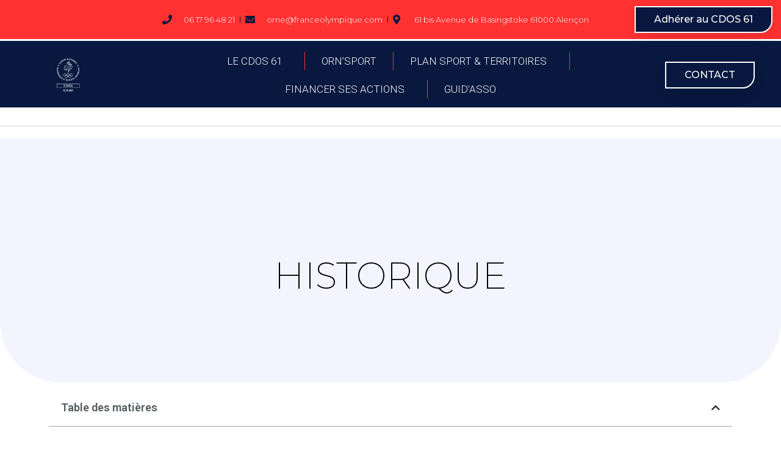

--- FILE ---
content_type: text/html; charset=UTF-8
request_url: https://cdos61.fr/cdos/historique/
body_size: 18637
content:
<!doctype html>
<html lang="fr-FR">
<head>
	<meta charset="UTF-8">
	<meta name="viewport" content="width=device-width, initial-scale=1">
	<link rel="profile" href="https://gmpg.org/xfn/11">
	<title>Historique - CDOS de l&#039;Orne - Comité Départemental Olympique et Sportif</title>
<meta name="description" content="Table des matières Voir les objectifs du CDOS 61 et organigramme actuel en cliquant ici. Historique : Naissance du CDOS 61 19 et 31 janvier 1983, réunions de concertation pour créer le CDOS 61. 22 mars 1983, le Président du Comité Régional Olympique et Sportif de la Basse Normandie (CROS…">
<meta name="robots" content="index, follow, max-snippet:-1, max-image-preview:large, max-video-preview:-1">
<link rel="canonical" href="https://cdos61.fr/cdos/historique/">
<meta property="og:url" content="https://cdos61.fr/cdos/historique/">
<meta property="og:site_name" content="CDOS de l&#039;Orne - Comité Départemental Olympique et Sportif">
<meta property="og:locale" content="fr_FR">
<meta property="og:type" content="article">
<meta property="article:author" content="">
<meta property="article:publisher" content="">
<meta property="og:title" content="Historique - CDOS de l&#039;Orne - Comité Départemental Olympique et Sportif">
<meta property="og:description" content="Table des matières Voir les objectifs du CDOS 61 et organigramme actuel en cliquant ici. Historique : Naissance du CDOS 61 19 et 31 janvier 1983, réunions de concertation pour créer le CDOS 61. 22 mars 1983, le Président du Comité Régional Olympique et Sportif de la Basse Normandie (CROS…">
<meta property="fb:pages" content="">
<meta property="fb:admins" content="">
<meta property="fb:app_id" content="">
<meta name="twitter:card" content="summary">
<meta name="twitter:site" content="">
<meta name="twitter:creator" content="">
<meta name="twitter:title" content="Historique - CDOS de l&#039;Orne - Comité Départemental Olympique et Sportif">
<meta name="twitter:description" content="Table des matières Voir les objectifs du CDOS 61 et organigramme actuel en cliquant ici. Historique : Naissance du CDOS 61 19 et 31 janvier 1983, réunions de concertation pour créer le CDOS 61. 22 mars 1983, le Président du Comité Régional Olympique et Sportif de la Basse Normandie (CROS…">
<link rel="alternate" type="application/rss+xml" title="CDOS de l&#039;Orne - Comité Départemental Olympique et Sportif &raquo; Flux" href="https://cdos61.fr/feed/" />
<link rel="alternate" type="application/rss+xml" title="CDOS de l&#039;Orne - Comité Départemental Olympique et Sportif &raquo; Flux des commentaires" href="https://cdos61.fr/comments/feed/" />
<link rel="alternate" title="oEmbed (JSON)" type="application/json+oembed" href="https://cdos61.fr/wp-json/oembed/1.0/embed?url=https%3A%2F%2Fcdos61.fr%2Fcdos%2Fhistorique%2F" />
<link rel="alternate" title="oEmbed (XML)" type="text/xml+oembed" href="https://cdos61.fr/wp-json/oembed/1.0/embed?url=https%3A%2F%2Fcdos61.fr%2Fcdos%2Fhistorique%2F&#038;format=xml" />
<style id='wp-img-auto-sizes-contain-inline-css'>
img:is([sizes=auto i],[sizes^="auto," i]){contain-intrinsic-size:3000px 1500px}
/*# sourceURL=wp-img-auto-sizes-contain-inline-css */
</style>
<style id='wp-emoji-styles-inline-css'>

	img.wp-smiley, img.emoji {
		display: inline !important;
		border: none !important;
		box-shadow: none !important;
		height: 1em !important;
		width: 1em !important;
		margin: 0 0.07em !important;
		vertical-align: -0.1em !important;
		background: none !important;
		padding: 0 !important;
	}
/*# sourceURL=wp-emoji-styles-inline-css */
</style>
<style id='classic-theme-styles-inline-css'>
/*! This file is auto-generated */
.wp-block-button__link{color:#fff;background-color:#32373c;border-radius:9999px;box-shadow:none;text-decoration:none;padding:calc(.667em + 2px) calc(1.333em + 2px);font-size:1.125em}.wp-block-file__button{background:#32373c;color:#fff;text-decoration:none}
/*# sourceURL=/wp-includes/css/classic-themes.min.css */
</style>
<link rel='stylesheet' id='hello-elementor-css' href='https://cdos61.fr/wp-content/themes/hello-elementor/style.min.css?ver=3.1.1' media='all' />
<link rel='stylesheet' id='hello-elementor-theme-style-css' href='https://cdos61.fr/wp-content/themes/hello-elementor/theme.min.css?ver=3.1.1' media='all' />
<link rel='stylesheet' id='hello-elementor-header-footer-css' href='https://cdos61.fr/wp-content/themes/hello-elementor/header-footer.min.css?ver=3.1.1' media='all' />
<link rel='stylesheet' id='elementor-frontend-css' href='https://cdos61.fr/wp-content/plugins/elementor/assets/css/frontend.min.css?ver=3.26.4' media='all' />
<link rel='stylesheet' id='elementor-post-4526-css' href='https://cdos61.fr/wp-content/uploads/elementor/css/post-4526.css?ver=1748889633' media='all' />
<link rel='stylesheet' id='widget-icon-list-css' href='https://cdos61.fr/wp-content/plugins/elementor/assets/css/widget-icon-list.min.css?ver=3.26.4' media='all' />
<link rel='stylesheet' id='widget-image-css' href='https://cdos61.fr/wp-content/plugins/elementor/assets/css/widget-image.min.css?ver=3.26.4' media='all' />
<link rel='stylesheet' id='widget-nav-menu-css' href='https://cdos61.fr/wp-content/plugins/elementor-pro/assets/css/widget-nav-menu.min.css?ver=3.26.3' media='all' />
<link rel='stylesheet' id='widget-heading-css' href='https://cdos61.fr/wp-content/plugins/elementor/assets/css/widget-heading.min.css?ver=3.26.4' media='all' />
<link rel='stylesheet' id='widget-social-icons-css' href='https://cdos61.fr/wp-content/plugins/elementor/assets/css/widget-social-icons.min.css?ver=3.26.4' media='all' />
<link rel='stylesheet' id='e-apple-webkit-css' href='https://cdos61.fr/wp-content/plugins/elementor/assets/css/conditionals/apple-webkit.min.css?ver=3.26.4' media='all' />
<link rel='stylesheet' id='elementor-icons-css' href='https://cdos61.fr/wp-content/plugins/elementor/assets/lib/eicons/css/elementor-icons.min.css?ver=5.34.0' media='all' />
<link rel='stylesheet' id='widget-table-of-contents-css' href='https://cdos61.fr/wp-content/plugins/elementor-pro/assets/css/widget-table-of-contents.min.css?ver=3.26.3' media='all' />
<link rel='stylesheet' id='widget-text-editor-css' href='https://cdos61.fr/wp-content/plugins/elementor/assets/css/widget-text-editor.min.css?ver=3.26.4' media='all' />
<link rel='stylesheet' id='elementor-post-10-css' href='https://cdos61.fr/wp-content/uploads/elementor/css/post-10.css?ver=1764774244' media='all' />
<link rel='stylesheet' id='elementor-post-4545-css' href='https://cdos61.fr/wp-content/uploads/elementor/css/post-4545.css?ver=1764751118' media='all' />
<link rel='stylesheet' id='elementor-post-4551-css' href='https://cdos61.fr/wp-content/uploads/elementor/css/post-4551.css?ver=1748889633' media='all' />
<link rel='stylesheet' id='google-fonts-1-css' href='https://fonts.googleapis.com/css?family=Roboto%3A100%2C100italic%2C200%2C200italic%2C300%2C300italic%2C400%2C400italic%2C500%2C500italic%2C600%2C600italic%2C700%2C700italic%2C800%2C800italic%2C900%2C900italic%7CRoboto+Slab%3A100%2C100italic%2C200%2C200italic%2C300%2C300italic%2C400%2C400italic%2C500%2C500italic%2C600%2C600italic%2C700%2C700italic%2C800%2C800italic%2C900%2C900italic%7CMontserrat%3A100%2C100italic%2C200%2C200italic%2C300%2C300italic%2C400%2C400italic%2C500%2C500italic%2C600%2C600italic%2C700%2C700italic%2C800%2C800italic%2C900%2C900italic&#038;display=auto&#038;ver=6.9' media='all' />
<link rel='stylesheet' id='elementor-icons-shared-0-css' href='https://cdos61.fr/wp-content/plugins/elementor/assets/lib/font-awesome/css/fontawesome.min.css?ver=5.15.3' media='all' />
<link rel='stylesheet' id='elementor-icons-fa-solid-css' href='https://cdos61.fr/wp-content/plugins/elementor/assets/lib/font-awesome/css/solid.min.css?ver=5.15.3' media='all' />
<link rel='stylesheet' id='elementor-icons-fa-brands-css' href='https://cdos61.fr/wp-content/plugins/elementor/assets/lib/font-awesome/css/brands.min.css?ver=5.15.3' media='all' />
<link rel="preconnect" href="https://fonts.gstatic.com/" crossorigin><script src="https://cdos61.fr/wp-includes/js/jquery/jquery.min.js?ver=3.7.1" id="jquery-core-js"></script>
<script src="https://cdos61.fr/wp-includes/js/jquery/jquery-migrate.min.js?ver=3.4.1" id="jquery-migrate-js"></script>
<link rel="https://api.w.org/" href="https://cdos61.fr/wp-json/" /><link rel="alternate" title="JSON" type="application/json" href="https://cdos61.fr/wp-json/wp/v2/pages/10" /><link rel="EditURI" type="application/rsd+xml" title="RSD" href="https://cdos61.fr/xmlrpc.php?rsd" />
<meta name="generator" content="Elementor 3.26.4; features: additional_custom_breakpoints; settings: css_print_method-external, google_font-enabled, font_display-auto">
			<style>
				.e-con.e-parent:nth-of-type(n+4):not(.e-lazyloaded):not(.e-no-lazyload),
				.e-con.e-parent:nth-of-type(n+4):not(.e-lazyloaded):not(.e-no-lazyload) * {
					background-image: none !important;
				}
				@media screen and (max-height: 1024px) {
					.e-con.e-parent:nth-of-type(n+3):not(.e-lazyloaded):not(.e-no-lazyload),
					.e-con.e-parent:nth-of-type(n+3):not(.e-lazyloaded):not(.e-no-lazyload) * {
						background-image: none !important;
					}
				}
				@media screen and (max-height: 640px) {
					.e-con.e-parent:nth-of-type(n+2):not(.e-lazyloaded):not(.e-no-lazyload),
					.e-con.e-parent:nth-of-type(n+2):not(.e-lazyloaded):not(.e-no-lazyload) * {
						background-image: none !important;
					}
				}
			</style>
			<link rel="icon" href="https://cdos61.fr/wp-content/uploads/2017/03/cropped-CDOS_ORNE_LOGO-1-32x32.jpg" sizes="32x32" />
<link rel="icon" href="https://cdos61.fr/wp-content/uploads/2017/03/cropped-CDOS_ORNE_LOGO-1-192x192.jpg" sizes="192x192" />
<link rel="apple-touch-icon" href="https://cdos61.fr/wp-content/uploads/2017/03/cropped-CDOS_ORNE_LOGO-1-180x180.jpg" />
<meta name="msapplication-TileImage" content="https://cdos61.fr/wp-content/uploads/2017/03/cropped-CDOS_ORNE_LOGO-1-270x270.jpg" />

<script async src='https://www.googletagmanager.com/gtag/js?id=GTM-NSPC53RG'></script><script>
window.dataLayer = window.dataLayer || [];
function gtag(){dataLayer.push(arguments);}gtag('js', new Date());

 gtag('config', 'GTM-NSPC53RG' , {});

</script>

<!-- Google Tag Manager -->
<script>(function(w,d,s,l,i){w[l]=w[l]||[];w[l].push({'gtm.start':
new Date().getTime(),event:'gtm.js'});var f=d.getElementsByTagName(s)[0],
j=d.createElement(s),dl=l!='dataLayer'?'&l='+l:'';j.async=true;j.src=
'https://www.googletagmanager.com/gtm.js?id='+i+dl;f.parentNode.insertBefore(j,f);
})(window,document,'script','dataLayer','GTM-NSPC53RG');</script>
<!-- End Google Tag Manager --><style id='global-styles-inline-css'>
:root{--wp--preset--aspect-ratio--square: 1;--wp--preset--aspect-ratio--4-3: 4/3;--wp--preset--aspect-ratio--3-4: 3/4;--wp--preset--aspect-ratio--3-2: 3/2;--wp--preset--aspect-ratio--2-3: 2/3;--wp--preset--aspect-ratio--16-9: 16/9;--wp--preset--aspect-ratio--9-16: 9/16;--wp--preset--color--black: #000000;--wp--preset--color--cyan-bluish-gray: #abb8c3;--wp--preset--color--white: #ffffff;--wp--preset--color--pale-pink: #f78da7;--wp--preset--color--vivid-red: #cf2e2e;--wp--preset--color--luminous-vivid-orange: #ff6900;--wp--preset--color--luminous-vivid-amber: #fcb900;--wp--preset--color--light-green-cyan: #7bdcb5;--wp--preset--color--vivid-green-cyan: #00d084;--wp--preset--color--pale-cyan-blue: #8ed1fc;--wp--preset--color--vivid-cyan-blue: #0693e3;--wp--preset--color--vivid-purple: #9b51e0;--wp--preset--gradient--vivid-cyan-blue-to-vivid-purple: linear-gradient(135deg,rgb(6,147,227) 0%,rgb(155,81,224) 100%);--wp--preset--gradient--light-green-cyan-to-vivid-green-cyan: linear-gradient(135deg,rgb(122,220,180) 0%,rgb(0,208,130) 100%);--wp--preset--gradient--luminous-vivid-amber-to-luminous-vivid-orange: linear-gradient(135deg,rgb(252,185,0) 0%,rgb(255,105,0) 100%);--wp--preset--gradient--luminous-vivid-orange-to-vivid-red: linear-gradient(135deg,rgb(255,105,0) 0%,rgb(207,46,46) 100%);--wp--preset--gradient--very-light-gray-to-cyan-bluish-gray: linear-gradient(135deg,rgb(238,238,238) 0%,rgb(169,184,195) 100%);--wp--preset--gradient--cool-to-warm-spectrum: linear-gradient(135deg,rgb(74,234,220) 0%,rgb(151,120,209) 20%,rgb(207,42,186) 40%,rgb(238,44,130) 60%,rgb(251,105,98) 80%,rgb(254,248,76) 100%);--wp--preset--gradient--blush-light-purple: linear-gradient(135deg,rgb(255,206,236) 0%,rgb(152,150,240) 100%);--wp--preset--gradient--blush-bordeaux: linear-gradient(135deg,rgb(254,205,165) 0%,rgb(254,45,45) 50%,rgb(107,0,62) 100%);--wp--preset--gradient--luminous-dusk: linear-gradient(135deg,rgb(255,203,112) 0%,rgb(199,81,192) 50%,rgb(65,88,208) 100%);--wp--preset--gradient--pale-ocean: linear-gradient(135deg,rgb(255,245,203) 0%,rgb(182,227,212) 50%,rgb(51,167,181) 100%);--wp--preset--gradient--electric-grass: linear-gradient(135deg,rgb(202,248,128) 0%,rgb(113,206,126) 100%);--wp--preset--gradient--midnight: linear-gradient(135deg,rgb(2,3,129) 0%,rgb(40,116,252) 100%);--wp--preset--font-size--small: 13px;--wp--preset--font-size--medium: 20px;--wp--preset--font-size--large: 36px;--wp--preset--font-size--x-large: 42px;--wp--preset--spacing--20: 0.44rem;--wp--preset--spacing--30: 0.67rem;--wp--preset--spacing--40: 1rem;--wp--preset--spacing--50: 1.5rem;--wp--preset--spacing--60: 2.25rem;--wp--preset--spacing--70: 3.38rem;--wp--preset--spacing--80: 5.06rem;--wp--preset--shadow--natural: 6px 6px 9px rgba(0, 0, 0, 0.2);--wp--preset--shadow--deep: 12px 12px 50px rgba(0, 0, 0, 0.4);--wp--preset--shadow--sharp: 6px 6px 0px rgba(0, 0, 0, 0.2);--wp--preset--shadow--outlined: 6px 6px 0px -3px rgb(255, 255, 255), 6px 6px rgb(0, 0, 0);--wp--preset--shadow--crisp: 6px 6px 0px rgb(0, 0, 0);}:where(.is-layout-flex){gap: 0.5em;}:where(.is-layout-grid){gap: 0.5em;}body .is-layout-flex{display: flex;}.is-layout-flex{flex-wrap: wrap;align-items: center;}.is-layout-flex > :is(*, div){margin: 0;}body .is-layout-grid{display: grid;}.is-layout-grid > :is(*, div){margin: 0;}:where(.wp-block-columns.is-layout-flex){gap: 2em;}:where(.wp-block-columns.is-layout-grid){gap: 2em;}:where(.wp-block-post-template.is-layout-flex){gap: 1.25em;}:where(.wp-block-post-template.is-layout-grid){gap: 1.25em;}.has-black-color{color: var(--wp--preset--color--black) !important;}.has-cyan-bluish-gray-color{color: var(--wp--preset--color--cyan-bluish-gray) !important;}.has-white-color{color: var(--wp--preset--color--white) !important;}.has-pale-pink-color{color: var(--wp--preset--color--pale-pink) !important;}.has-vivid-red-color{color: var(--wp--preset--color--vivid-red) !important;}.has-luminous-vivid-orange-color{color: var(--wp--preset--color--luminous-vivid-orange) !important;}.has-luminous-vivid-amber-color{color: var(--wp--preset--color--luminous-vivid-amber) !important;}.has-light-green-cyan-color{color: var(--wp--preset--color--light-green-cyan) !important;}.has-vivid-green-cyan-color{color: var(--wp--preset--color--vivid-green-cyan) !important;}.has-pale-cyan-blue-color{color: var(--wp--preset--color--pale-cyan-blue) !important;}.has-vivid-cyan-blue-color{color: var(--wp--preset--color--vivid-cyan-blue) !important;}.has-vivid-purple-color{color: var(--wp--preset--color--vivid-purple) !important;}.has-black-background-color{background-color: var(--wp--preset--color--black) !important;}.has-cyan-bluish-gray-background-color{background-color: var(--wp--preset--color--cyan-bluish-gray) !important;}.has-white-background-color{background-color: var(--wp--preset--color--white) !important;}.has-pale-pink-background-color{background-color: var(--wp--preset--color--pale-pink) !important;}.has-vivid-red-background-color{background-color: var(--wp--preset--color--vivid-red) !important;}.has-luminous-vivid-orange-background-color{background-color: var(--wp--preset--color--luminous-vivid-orange) !important;}.has-luminous-vivid-amber-background-color{background-color: var(--wp--preset--color--luminous-vivid-amber) !important;}.has-light-green-cyan-background-color{background-color: var(--wp--preset--color--light-green-cyan) !important;}.has-vivid-green-cyan-background-color{background-color: var(--wp--preset--color--vivid-green-cyan) !important;}.has-pale-cyan-blue-background-color{background-color: var(--wp--preset--color--pale-cyan-blue) !important;}.has-vivid-cyan-blue-background-color{background-color: var(--wp--preset--color--vivid-cyan-blue) !important;}.has-vivid-purple-background-color{background-color: var(--wp--preset--color--vivid-purple) !important;}.has-black-border-color{border-color: var(--wp--preset--color--black) !important;}.has-cyan-bluish-gray-border-color{border-color: var(--wp--preset--color--cyan-bluish-gray) !important;}.has-white-border-color{border-color: var(--wp--preset--color--white) !important;}.has-pale-pink-border-color{border-color: var(--wp--preset--color--pale-pink) !important;}.has-vivid-red-border-color{border-color: var(--wp--preset--color--vivid-red) !important;}.has-luminous-vivid-orange-border-color{border-color: var(--wp--preset--color--luminous-vivid-orange) !important;}.has-luminous-vivid-amber-border-color{border-color: var(--wp--preset--color--luminous-vivid-amber) !important;}.has-light-green-cyan-border-color{border-color: var(--wp--preset--color--light-green-cyan) !important;}.has-vivid-green-cyan-border-color{border-color: var(--wp--preset--color--vivid-green-cyan) !important;}.has-pale-cyan-blue-border-color{border-color: var(--wp--preset--color--pale-cyan-blue) !important;}.has-vivid-cyan-blue-border-color{border-color: var(--wp--preset--color--vivid-cyan-blue) !important;}.has-vivid-purple-border-color{border-color: var(--wp--preset--color--vivid-purple) !important;}.has-vivid-cyan-blue-to-vivid-purple-gradient-background{background: var(--wp--preset--gradient--vivid-cyan-blue-to-vivid-purple) !important;}.has-light-green-cyan-to-vivid-green-cyan-gradient-background{background: var(--wp--preset--gradient--light-green-cyan-to-vivid-green-cyan) !important;}.has-luminous-vivid-amber-to-luminous-vivid-orange-gradient-background{background: var(--wp--preset--gradient--luminous-vivid-amber-to-luminous-vivid-orange) !important;}.has-luminous-vivid-orange-to-vivid-red-gradient-background{background: var(--wp--preset--gradient--luminous-vivid-orange-to-vivid-red) !important;}.has-very-light-gray-to-cyan-bluish-gray-gradient-background{background: var(--wp--preset--gradient--very-light-gray-to-cyan-bluish-gray) !important;}.has-cool-to-warm-spectrum-gradient-background{background: var(--wp--preset--gradient--cool-to-warm-spectrum) !important;}.has-blush-light-purple-gradient-background{background: var(--wp--preset--gradient--blush-light-purple) !important;}.has-blush-bordeaux-gradient-background{background: var(--wp--preset--gradient--blush-bordeaux) !important;}.has-luminous-dusk-gradient-background{background: var(--wp--preset--gradient--luminous-dusk) !important;}.has-pale-ocean-gradient-background{background: var(--wp--preset--gradient--pale-ocean) !important;}.has-electric-grass-gradient-background{background: var(--wp--preset--gradient--electric-grass) !important;}.has-midnight-gradient-background{background: var(--wp--preset--gradient--midnight) !important;}.has-small-font-size{font-size: var(--wp--preset--font-size--small) !important;}.has-medium-font-size{font-size: var(--wp--preset--font-size--medium) !important;}.has-large-font-size{font-size: var(--wp--preset--font-size--large) !important;}.has-x-large-font-size{font-size: var(--wp--preset--font-size--x-large) !important;}
/*# sourceURL=global-styles-inline-css */
</style>
</head>
<body data-rsssl=1 class="wp-singular page-template page-template-elementor_header_footer page page-id-10 page-child parent-pageid-8 wp-theme-hello-elementor elementor-default elementor-template-full-width elementor-kit-4526 elementor-page elementor-page-10">


<!-- Google Tag Manager (noscript) -->
<noscript><iframe src="https://www.googletagmanager.com/ns.html?id=GTM-NSPC53RG"
height="0" width="0" style="display:none;visibility:hidden"></iframe></noscript>
<!-- End Google Tag Manager (noscript) -->
<a class="skip-link screen-reader-text" href="#content">Aller au contenu</a>

		<div data-elementor-type="header" data-elementor-id="4545" class="elementor elementor-4545 elementor-location-header" data-elementor-post-type="elementor_library">
					<section class="elementor-section elementor-top-section elementor-element elementor-element-bb5ed4a elementor-section-full_width elementor-section-height-default elementor-section-height-default" data-id="bb5ed4a" data-element_type="section" data-settings="{&quot;background_background&quot;:&quot;classic&quot;}">
						<div class="elementor-container elementor-column-gap-default">
					<div class="elementor-column elementor-col-33 elementor-top-column elementor-element elementor-element-9cd2642" data-id="9cd2642" data-element_type="column">
			<div class="elementor-widget-wrap">
							</div>
		</div>
				<div class="elementor-column elementor-col-33 elementor-top-column elementor-element elementor-element-1161db0" data-id="1161db0" data-element_type="column">
			<div class="elementor-widget-wrap elementor-element-populated">
						<div class="elementor-element elementor-element-1bc1fd75 elementor-icon-list--layout-inline elementor-align-left elementor-mobile-align-center elementor-widget__width-initial elementor-tablet-align-center elementor-widget-tablet__width-initial elementor-list-item-link-full_width elementor-widget elementor-widget-icon-list" data-id="1bc1fd75" data-element_type="widget" data-widget_type="icon-list.default">
				<div class="elementor-widget-container">
							<ul class="elementor-icon-list-items elementor-inline-items">
							<li class="elementor-icon-list-item elementor-inline-item">
											<span class="elementor-icon-list-icon">
							<i aria-hidden="true" class="fas fa-phone"></i>						</span>
										<span class="elementor-icon-list-text">06 17 96 48 21</span>
									</li>
								<li class="elementor-icon-list-item elementor-inline-item">
											<span class="elementor-icon-list-icon">
							<i aria-hidden="true" class="fas fa-envelope"></i>						</span>
										<span class="elementor-icon-list-text">orne@franceolympique.com</span>
									</li>
								<li class="elementor-icon-list-item elementor-inline-item">
											<span class="elementor-icon-list-icon">
							<i aria-hidden="true" class="fas fa-map-marker-alt"></i>						</span>
										<span class="elementor-icon-list-text">61 bis Avenue de Basingstoke 61000 Alençon</span>
									</li>
						</ul>
						</div>
				</div>
					</div>
		</div>
				<div class="elementor-column elementor-col-33 elementor-top-column elementor-element elementor-element-171d1b1" data-id="171d1b1" data-element_type="column">
			<div class="elementor-widget-wrap elementor-element-populated">
						<div class="elementor-element elementor-element-9a09bac elementor-align-right elementor-hidden-tablet elementor-hidden-mobile elementor-widget elementor-widget-button" data-id="9a09bac" data-element_type="widget" data-widget_type="button.default">
				<div class="elementor-widget-container">
									<div class="elementor-button-wrapper">
					<a class="elementor-button elementor-button-link elementor-size-md" href="https://cdos61.fr/adhesion-2024/">
						<span class="elementor-button-content-wrapper">
									<span class="elementor-button-text">Adhérer au CDOS 61</span>
					</span>
					</a>
				</div>
								</div>
				</div>
					</div>
		</div>
					</div>
		</section>
				<section class="elementor-section elementor-top-section elementor-element elementor-element-483fa44 elementor-section-full_width elementor-hidden-tablet elementor-hidden-mobile elementor-section-height-min-height elementor-section-height-default elementor-section-items-middle" data-id="483fa44" data-element_type="section" data-settings="{&quot;background_background&quot;:&quot;classic&quot;}">
						<div class="elementor-container elementor-column-gap-default">
					<div class="elementor-column elementor-col-33 elementor-top-column elementor-element elementor-element-7d3e09f" data-id="7d3e09f" data-element_type="column">
			<div class="elementor-widget-wrap elementor-element-populated">
						<div class="elementor-element elementor-element-991c264 elementor-widget__width-initial elementor-widget elementor-widget-image" data-id="991c264" data-element_type="widget" data-widget_type="image.default">
				<div class="elementor-widget-container">
															<img fetchpriority="high" width="1500" height="1500" src="https://cdos61.fr/wp-content/uploads/2022/03/Logo.png" class="attachment-full size-full wp-image-5616" alt="" srcset="https://cdos61.fr/wp-content/uploads/2022/03/Logo.png 1500w, https://cdos61.fr/wp-content/uploads/2022/03/Logo-300x300.png 300w, https://cdos61.fr/wp-content/uploads/2022/03/Logo-1024x1024.png 1024w, https://cdos61.fr/wp-content/uploads/2022/03/Logo-150x150.png 150w, https://cdos61.fr/wp-content/uploads/2022/03/Logo-768x768.png 768w" sizes="(max-width: 1500px) 100vw, 1500px" />															</div>
				</div>
					</div>
		</div>
				<div class="elementor-column elementor-col-33 elementor-top-column elementor-element elementor-element-32adebe" data-id="32adebe" data-element_type="column">
			<div class="elementor-widget-wrap elementor-element-populated">
						<div class="elementor-element elementor-element-b7e0c1d elementor-nav-menu__align-center elementor-nav-menu--stretch elementor-widget__width-initial elementor-widget-tablet__width-initial elementor-nav-menu--dropdown-tablet elementor-nav-menu__text-align-aside elementor-nav-menu--toggle elementor-nav-menu--burger elementor-widget elementor-widget-nav-menu" data-id="b7e0c1d" data-element_type="widget" data-settings="{&quot;full_width&quot;:&quot;stretch&quot;,&quot;submenu_icon&quot;:{&quot;value&quot;:&quot;&lt;i class=\&quot;\&quot;&gt;&lt;\/i&gt;&quot;,&quot;library&quot;:&quot;&quot;},&quot;layout&quot;:&quot;horizontal&quot;,&quot;toggle&quot;:&quot;burger&quot;}" data-widget_type="nav-menu.default">
				<div class="elementor-widget-container">
								<nav aria-label="Menu" class="elementor-nav-menu--main elementor-nav-menu__container elementor-nav-menu--layout-horizontal e--pointer-none">
				<ul id="menu-1-b7e0c1d" class="elementor-nav-menu"><li class="menu-item menu-item-type-post_type menu-item-object-page current-page-ancestor current-menu-ancestor current-menu-parent current-page-parent current_page_parent current_page_ancestor menu-item-has-children menu-item-58"><a href="https://cdos61.fr/cdos/" class="elementor-item">LE CDOS 61</a>
<ul class="sub-menu elementor-nav-menu--dropdown">
	<li class="menu-item menu-item-type-post_type menu-item-object-page menu-item-35"><a href="https://cdos61.fr/cdos/organigramme/" class="elementor-sub-item">L’Équipe du CDOS 61</a></li>
	<li class="menu-item menu-item-type-post_type menu-item-object-page menu-item-3942"><a href="https://cdos61.fr/cdos/statuts-du-cdos-61/" class="elementor-sub-item">Statuts du CDOS 61</a></li>
	<li class="menu-item menu-item-type-post_type menu-item-object-page menu-item-4158"><a href="https://cdos61.fr/materiel-a-disposition/" class="elementor-sub-item">Matériel à disposition</a></li>
	<li class="menu-item menu-item-type-post_type menu-item-object-page current-menu-item page_item page-item-10 current_page_item menu-item-32"><a href="https://cdos61.fr/cdos/historique/" aria-current="page" class="elementor-sub-item elementor-item-active">Historique</a></li>
</ul>
</li>
<li class="menu-item menu-item-type-post_type menu-item-object-page menu-item-4712"><a href="https://cdos61.fr/ornsport/" class="elementor-item">ORN’SPORT</a></li>
<li class="menu-item menu-item-type-post_type menu-item-object-page menu-item-has-children menu-item-109"><a href="https://cdos61.fr/cdos/nos-thematiques/" class="elementor-item">PLAN SPORT &#038; TERRITOIRES</a>
<ul class="sub-menu elementor-nav-menu--dropdown">
	<li class="menu-item menu-item-type-post_type menu-item-object-page menu-item-2655"><a href="https://cdos61.fr/ssbe/" class="elementor-sub-item">Sport, Santé et Bien-Être</a></li>
	<li class="menu-item menu-item-type-post_type menu-item-object-page menu-item-has-children menu-item-2663"><a href="https://cdos61.fr/sport-mixite-education-et-citoyennete/" class="elementor-sub-item">Sport, Mixité, Education et Citoyenneté</a>
	<ul class="sub-menu elementor-nav-menu--dropdown">
		<li class="menu-item menu-item-type-post_type menu-item-object-page menu-item-3638"><a href="https://cdos61.fr/sport-mixite-education-et-citoyennete/le-service-civique-un-engagement-citoyen-en-faveur-du-sport-en-normandie/" class="elementor-sub-item">Le Service Civique</a></li>
	</ul>
</li>
	<li class="menu-item menu-item-type-post_type menu-item-object-page menu-item-has-children menu-item-31"><a href="https://cdos61.fr/formations/" class="elementor-sub-item">Formations &#8211; Professionalisation</a>
	<ul class="sub-menu elementor-nav-menu--dropdown">
		<li class="menu-item menu-item-type-post_type menu-item-object-page menu-item-3526"><a href="https://cdos61.fr/basicompta/" class="elementor-sub-item">BASICOMPTA</a></li>
		<li class="menu-item menu-item-type-post_type menu-item-object-page menu-item-5257"><a href="https://cdos61.fr/formations/les-outils-pour-les-associations-employeuses/" class="elementor-sub-item">Les outils pour les associations Employeuses</a></li>
		<li class="menu-item menu-item-type-post_type menu-item-object-page menu-item-5256"><a href="https://cdos61.fr/formations/cfga-certificat-de-formation-a-la-gestion-associative/" class="elementor-sub-item">CFGA – Certificat de Formation à la Gestion Associative</a></li>
	</ul>
</li>
</ul>
</li>
<li class="menu-item menu-item-type-post_type menu-item-object-page menu-item-has-children menu-item-2796"><a href="https://cdos61.fr/subventions/" class="elementor-item">FINANCER SES ACTIONS</a>
<ul class="sub-menu elementor-nav-menu--dropdown">
	<li class="menu-item menu-item-type-taxonomy menu-item-object-category menu-item-2907"><a href="https://cdos61.fr/category/ans/" class="elementor-sub-item">Agence Nationale du Sport (ANS)</a></li>
	<li class="menu-item menu-item-type-post_type menu-item-object-page menu-item-3656"><a href="https://cdos61.fr/subventions/dispositif-emplois-francs/" class="elementor-sub-item">Fond de Développement à la Vie Associative (FDVA)</a></li>
	<li class="menu-item menu-item-type-custom menu-item-object-custom menu-item-2931"><a href="https://www.normandie.ars.sante.fr/liste-appels-projet-candidature" class="elementor-sub-item">Agence Régionale de Santé (ARS)</a></li>
	<li class="menu-item menu-item-type-custom menu-item-object-custom menu-item-2932"><a href="https://www.fondationdefrance.org/fr/vous-avez-un-projet" class="elementor-sub-item">Fondation de France</a></li>
	<li class="menu-item menu-item-type-post_type menu-item-object-page menu-item-2934"><a href="https://cdos61.fr/subventions/contrats-de-politique-de-ville/" class="elementor-sub-item">Contrats de Politique de Ville</a></li>
</ul>
</li>
<li class="menu-item menu-item-type-post_type menu-item-object-page menu-item-5554"><a href="https://cdos61.fr/formations/les-outils-pour-les-associations-employeuses/" class="elementor-item">GUID&rsquo;ASSO</a></li>
</ul>			</nav>
					<div class="elementor-menu-toggle" role="button" tabindex="0" aria-label="Permuter le menu" aria-expanded="false">
			<i aria-hidden="true" role="presentation" class="elementor-menu-toggle__icon--open eicon-menu-bar"></i><i aria-hidden="true" role="presentation" class="elementor-menu-toggle__icon--close eicon-close"></i>		</div>
					<nav class="elementor-nav-menu--dropdown elementor-nav-menu__container" aria-hidden="true">
				<ul id="menu-2-b7e0c1d" class="elementor-nav-menu"><li class="menu-item menu-item-type-post_type menu-item-object-page current-page-ancestor current-menu-ancestor current-menu-parent current-page-parent current_page_parent current_page_ancestor menu-item-has-children menu-item-58"><a href="https://cdos61.fr/cdos/" class="elementor-item" tabindex="-1">LE CDOS 61</a>
<ul class="sub-menu elementor-nav-menu--dropdown">
	<li class="menu-item menu-item-type-post_type menu-item-object-page menu-item-35"><a href="https://cdos61.fr/cdos/organigramme/" class="elementor-sub-item" tabindex="-1">L’Équipe du CDOS 61</a></li>
	<li class="menu-item menu-item-type-post_type menu-item-object-page menu-item-3942"><a href="https://cdos61.fr/cdos/statuts-du-cdos-61/" class="elementor-sub-item" tabindex="-1">Statuts du CDOS 61</a></li>
	<li class="menu-item menu-item-type-post_type menu-item-object-page menu-item-4158"><a href="https://cdos61.fr/materiel-a-disposition/" class="elementor-sub-item" tabindex="-1">Matériel à disposition</a></li>
	<li class="menu-item menu-item-type-post_type menu-item-object-page current-menu-item page_item page-item-10 current_page_item menu-item-32"><a href="https://cdos61.fr/cdos/historique/" aria-current="page" class="elementor-sub-item elementor-item-active" tabindex="-1">Historique</a></li>
</ul>
</li>
<li class="menu-item menu-item-type-post_type menu-item-object-page menu-item-4712"><a href="https://cdos61.fr/ornsport/" class="elementor-item" tabindex="-1">ORN’SPORT</a></li>
<li class="menu-item menu-item-type-post_type menu-item-object-page menu-item-has-children menu-item-109"><a href="https://cdos61.fr/cdos/nos-thematiques/" class="elementor-item" tabindex="-1">PLAN SPORT &#038; TERRITOIRES</a>
<ul class="sub-menu elementor-nav-menu--dropdown">
	<li class="menu-item menu-item-type-post_type menu-item-object-page menu-item-2655"><a href="https://cdos61.fr/ssbe/" class="elementor-sub-item" tabindex="-1">Sport, Santé et Bien-Être</a></li>
	<li class="menu-item menu-item-type-post_type menu-item-object-page menu-item-has-children menu-item-2663"><a href="https://cdos61.fr/sport-mixite-education-et-citoyennete/" class="elementor-sub-item" tabindex="-1">Sport, Mixité, Education et Citoyenneté</a>
	<ul class="sub-menu elementor-nav-menu--dropdown">
		<li class="menu-item menu-item-type-post_type menu-item-object-page menu-item-3638"><a href="https://cdos61.fr/sport-mixite-education-et-citoyennete/le-service-civique-un-engagement-citoyen-en-faveur-du-sport-en-normandie/" class="elementor-sub-item" tabindex="-1">Le Service Civique</a></li>
	</ul>
</li>
	<li class="menu-item menu-item-type-post_type menu-item-object-page menu-item-has-children menu-item-31"><a href="https://cdos61.fr/formations/" class="elementor-sub-item" tabindex="-1">Formations &#8211; Professionalisation</a>
	<ul class="sub-menu elementor-nav-menu--dropdown">
		<li class="menu-item menu-item-type-post_type menu-item-object-page menu-item-3526"><a href="https://cdos61.fr/basicompta/" class="elementor-sub-item" tabindex="-1">BASICOMPTA</a></li>
		<li class="menu-item menu-item-type-post_type menu-item-object-page menu-item-5257"><a href="https://cdos61.fr/formations/les-outils-pour-les-associations-employeuses/" class="elementor-sub-item" tabindex="-1">Les outils pour les associations Employeuses</a></li>
		<li class="menu-item menu-item-type-post_type menu-item-object-page menu-item-5256"><a href="https://cdos61.fr/formations/cfga-certificat-de-formation-a-la-gestion-associative/" class="elementor-sub-item" tabindex="-1">CFGA – Certificat de Formation à la Gestion Associative</a></li>
	</ul>
</li>
</ul>
</li>
<li class="menu-item menu-item-type-post_type menu-item-object-page menu-item-has-children menu-item-2796"><a href="https://cdos61.fr/subventions/" class="elementor-item" tabindex="-1">FINANCER SES ACTIONS</a>
<ul class="sub-menu elementor-nav-menu--dropdown">
	<li class="menu-item menu-item-type-taxonomy menu-item-object-category menu-item-2907"><a href="https://cdos61.fr/category/ans/" class="elementor-sub-item" tabindex="-1">Agence Nationale du Sport (ANS)</a></li>
	<li class="menu-item menu-item-type-post_type menu-item-object-page menu-item-3656"><a href="https://cdos61.fr/subventions/dispositif-emplois-francs/" class="elementor-sub-item" tabindex="-1">Fond de Développement à la Vie Associative (FDVA)</a></li>
	<li class="menu-item menu-item-type-custom menu-item-object-custom menu-item-2931"><a href="https://www.normandie.ars.sante.fr/liste-appels-projet-candidature" class="elementor-sub-item" tabindex="-1">Agence Régionale de Santé (ARS)</a></li>
	<li class="menu-item menu-item-type-custom menu-item-object-custom menu-item-2932"><a href="https://www.fondationdefrance.org/fr/vous-avez-un-projet" class="elementor-sub-item" tabindex="-1">Fondation de France</a></li>
	<li class="menu-item menu-item-type-post_type menu-item-object-page menu-item-2934"><a href="https://cdos61.fr/subventions/contrats-de-politique-de-ville/" class="elementor-sub-item" tabindex="-1">Contrats de Politique de Ville</a></li>
</ul>
</li>
<li class="menu-item menu-item-type-post_type menu-item-object-page menu-item-5554"><a href="https://cdos61.fr/formations/les-outils-pour-les-associations-employeuses/" class="elementor-item" tabindex="-1">GUID&rsquo;ASSO</a></li>
</ul>			</nav>
						</div>
				</div>
					</div>
		</div>
				<div class="elementor-column elementor-col-33 elementor-top-column elementor-element elementor-element-4bff826" data-id="4bff826" data-element_type="column">
			<div class="elementor-widget-wrap elementor-element-populated">
						<div class="elementor-element elementor-element-2e61060 elementor-align-center elementor-widget elementor-widget-button" data-id="2e61060" data-element_type="widget" data-widget_type="button.default">
				<div class="elementor-widget-container">
									<div class="elementor-button-wrapper">
					<a class="elementor-button elementor-button-link elementor-size-md" href="https://cdos61.fr/contactez-nous/" target="_blank">
						<span class="elementor-button-content-wrapper">
									<span class="elementor-button-text">CONTACT</span>
					</span>
					</a>
				</div>
								</div>
				</div>
					</div>
		</div>
					</div>
		</section>
				<header class="elementor-section elementor-top-section elementor-element elementor-element-6334796f elementor-section-full_width elementor-section-content-middle elementor-section-height-default elementor-section-height-default" data-id="6334796f" data-element_type="section" data-settings="{&quot;background_background&quot;:&quot;classic&quot;}">
						<div class="elementor-container elementor-column-gap-default">
					<div class="elementor-column elementor-col-100 elementor-top-column elementor-element elementor-element-11324729" data-id="11324729" data-element_type="column">
			<div class="elementor-widget-wrap elementor-element-populated">
						<div class="elementor-element elementor-element-0ce82ac elementor-hidden-desktop elementor-hidden-mobile elementor-widget elementor-widget-image" data-id="0ce82ac" data-element_type="widget" data-widget_type="image.default">
				<div class="elementor-widget-container">
																<a href="https://cdos61.fr/" target="_blank">
							<img width="512" height="512" src="https://cdos61.fr/wp-content/uploads/2017/03/cropped-CDOS_ORNE_LOGO-1.jpg" class="attachment-full size-full wp-image-1782" alt="logo-cdos-61" srcset="https://cdos61.fr/wp-content/uploads/2017/03/cropped-CDOS_ORNE_LOGO-1.jpg 512w, https://cdos61.fr/wp-content/uploads/2017/03/cropped-CDOS_ORNE_LOGO-1-150x150.jpg 150w, https://cdos61.fr/wp-content/uploads/2017/03/cropped-CDOS_ORNE_LOGO-1-300x300.jpg 300w, https://cdos61.fr/wp-content/uploads/2017/03/cropped-CDOS_ORNE_LOGO-1-270x270.jpg 270w, https://cdos61.fr/wp-content/uploads/2017/03/cropped-CDOS_ORNE_LOGO-1-192x192.jpg 192w, https://cdos61.fr/wp-content/uploads/2017/03/cropped-CDOS_ORNE_LOGO-1-180x180.jpg 180w, https://cdos61.fr/wp-content/uploads/2017/03/cropped-CDOS_ORNE_LOGO-1-32x32.jpg 32w" sizes="(max-width: 512px) 100vw, 512px" />								</a>
															</div>
				</div>
					</div>
		</div>
					</div>
		</header>
				<section class="elementor-section elementor-top-section elementor-element elementor-element-b6aa187 elementor-section-boxed elementor-section-height-default elementor-section-height-default" data-id="b6aa187" data-element_type="section">
						<div class="elementor-container elementor-column-gap-default">
					<div class="elementor-column elementor-col-100 elementor-top-column elementor-element elementor-element-c68f7fe" data-id="c68f7fe" data-element_type="column">
			<div class="elementor-widget-wrap elementor-element-populated">
						<div class="elementor-element elementor-element-92531f9 elementor-nav-menu__text-align-center elementor-hidden-desktop elementor-hidden-mobile elementor-nav-menu--dropdown-tablet elementor-nav-menu--toggle elementor-nav-menu--burger elementor-widget elementor-widget-nav-menu" data-id="92531f9" data-element_type="widget" data-settings="{&quot;layout&quot;:&quot;horizontal&quot;,&quot;submenu_icon&quot;:{&quot;value&quot;:&quot;&lt;i class=\&quot;fas fa-caret-down\&quot;&gt;&lt;\/i&gt;&quot;,&quot;library&quot;:&quot;fa-solid&quot;},&quot;toggle&quot;:&quot;burger&quot;}" data-widget_type="nav-menu.default">
				<div class="elementor-widget-container">
								<nav aria-label="Menu" class="elementor-nav-menu--main elementor-nav-menu__container elementor-nav-menu--layout-horizontal e--pointer-underline e--animation-fade">
				<ul id="menu-1-92531f9" class="elementor-nav-menu"><li class="menu-item menu-item-type-post_type menu-item-object-page current-page-ancestor current-menu-ancestor current-menu-parent current-page-parent current_page_parent current_page_ancestor menu-item-has-children menu-item-58"><a href="https://cdos61.fr/cdos/" class="elementor-item">LE CDOS 61</a>
<ul class="sub-menu elementor-nav-menu--dropdown">
	<li class="menu-item menu-item-type-post_type menu-item-object-page menu-item-35"><a href="https://cdos61.fr/cdos/organigramme/" class="elementor-sub-item">L’Équipe du CDOS 61</a></li>
	<li class="menu-item menu-item-type-post_type menu-item-object-page menu-item-3942"><a href="https://cdos61.fr/cdos/statuts-du-cdos-61/" class="elementor-sub-item">Statuts du CDOS 61</a></li>
	<li class="menu-item menu-item-type-post_type menu-item-object-page menu-item-4158"><a href="https://cdos61.fr/materiel-a-disposition/" class="elementor-sub-item">Matériel à disposition</a></li>
	<li class="menu-item menu-item-type-post_type menu-item-object-page current-menu-item page_item page-item-10 current_page_item menu-item-32"><a href="https://cdos61.fr/cdos/historique/" aria-current="page" class="elementor-sub-item elementor-item-active">Historique</a></li>
</ul>
</li>
<li class="menu-item menu-item-type-post_type menu-item-object-page menu-item-4712"><a href="https://cdos61.fr/ornsport/" class="elementor-item">ORN’SPORT</a></li>
<li class="menu-item menu-item-type-post_type menu-item-object-page menu-item-has-children menu-item-109"><a href="https://cdos61.fr/cdos/nos-thematiques/" class="elementor-item">PLAN SPORT &#038; TERRITOIRES</a>
<ul class="sub-menu elementor-nav-menu--dropdown">
	<li class="menu-item menu-item-type-post_type menu-item-object-page menu-item-2655"><a href="https://cdos61.fr/ssbe/" class="elementor-sub-item">Sport, Santé et Bien-Être</a></li>
	<li class="menu-item menu-item-type-post_type menu-item-object-page menu-item-has-children menu-item-2663"><a href="https://cdos61.fr/sport-mixite-education-et-citoyennete/" class="elementor-sub-item">Sport, Mixité, Education et Citoyenneté</a>
	<ul class="sub-menu elementor-nav-menu--dropdown">
		<li class="menu-item menu-item-type-post_type menu-item-object-page menu-item-3638"><a href="https://cdos61.fr/sport-mixite-education-et-citoyennete/le-service-civique-un-engagement-citoyen-en-faveur-du-sport-en-normandie/" class="elementor-sub-item">Le Service Civique</a></li>
	</ul>
</li>
	<li class="menu-item menu-item-type-post_type menu-item-object-page menu-item-has-children menu-item-31"><a href="https://cdos61.fr/formations/" class="elementor-sub-item">Formations &#8211; Professionalisation</a>
	<ul class="sub-menu elementor-nav-menu--dropdown">
		<li class="menu-item menu-item-type-post_type menu-item-object-page menu-item-3526"><a href="https://cdos61.fr/basicompta/" class="elementor-sub-item">BASICOMPTA</a></li>
		<li class="menu-item menu-item-type-post_type menu-item-object-page menu-item-5257"><a href="https://cdos61.fr/formations/les-outils-pour-les-associations-employeuses/" class="elementor-sub-item">Les outils pour les associations Employeuses</a></li>
		<li class="menu-item menu-item-type-post_type menu-item-object-page menu-item-5256"><a href="https://cdos61.fr/formations/cfga-certificat-de-formation-a-la-gestion-associative/" class="elementor-sub-item">CFGA – Certificat de Formation à la Gestion Associative</a></li>
	</ul>
</li>
</ul>
</li>
<li class="menu-item menu-item-type-post_type menu-item-object-page menu-item-has-children menu-item-2796"><a href="https://cdos61.fr/subventions/" class="elementor-item">FINANCER SES ACTIONS</a>
<ul class="sub-menu elementor-nav-menu--dropdown">
	<li class="menu-item menu-item-type-taxonomy menu-item-object-category menu-item-2907"><a href="https://cdos61.fr/category/ans/" class="elementor-sub-item">Agence Nationale du Sport (ANS)</a></li>
	<li class="menu-item menu-item-type-post_type menu-item-object-page menu-item-3656"><a href="https://cdos61.fr/subventions/dispositif-emplois-francs/" class="elementor-sub-item">Fond de Développement à la Vie Associative (FDVA)</a></li>
	<li class="menu-item menu-item-type-custom menu-item-object-custom menu-item-2931"><a href="https://www.normandie.ars.sante.fr/liste-appels-projet-candidature" class="elementor-sub-item">Agence Régionale de Santé (ARS)</a></li>
	<li class="menu-item menu-item-type-custom menu-item-object-custom menu-item-2932"><a href="https://www.fondationdefrance.org/fr/vous-avez-un-projet" class="elementor-sub-item">Fondation de France</a></li>
	<li class="menu-item menu-item-type-post_type menu-item-object-page menu-item-2934"><a href="https://cdos61.fr/subventions/contrats-de-politique-de-ville/" class="elementor-sub-item">Contrats de Politique de Ville</a></li>
</ul>
</li>
<li class="menu-item menu-item-type-post_type menu-item-object-page menu-item-5554"><a href="https://cdos61.fr/formations/les-outils-pour-les-associations-employeuses/" class="elementor-item">GUID&rsquo;ASSO</a></li>
</ul>			</nav>
					<div class="elementor-menu-toggle" role="button" tabindex="0" aria-label="Permuter le menu" aria-expanded="false">
			<i aria-hidden="true" role="presentation" class="elementor-menu-toggle__icon--open eicon-menu-bar"></i><i aria-hidden="true" role="presentation" class="elementor-menu-toggle__icon--close eicon-close"></i>		</div>
					<nav class="elementor-nav-menu--dropdown elementor-nav-menu__container" aria-hidden="true">
				<ul id="menu-2-92531f9" class="elementor-nav-menu"><li class="menu-item menu-item-type-post_type menu-item-object-page current-page-ancestor current-menu-ancestor current-menu-parent current-page-parent current_page_parent current_page_ancestor menu-item-has-children menu-item-58"><a href="https://cdos61.fr/cdos/" class="elementor-item" tabindex="-1">LE CDOS 61</a>
<ul class="sub-menu elementor-nav-menu--dropdown">
	<li class="menu-item menu-item-type-post_type menu-item-object-page menu-item-35"><a href="https://cdos61.fr/cdos/organigramme/" class="elementor-sub-item" tabindex="-1">L’Équipe du CDOS 61</a></li>
	<li class="menu-item menu-item-type-post_type menu-item-object-page menu-item-3942"><a href="https://cdos61.fr/cdos/statuts-du-cdos-61/" class="elementor-sub-item" tabindex="-1">Statuts du CDOS 61</a></li>
	<li class="menu-item menu-item-type-post_type menu-item-object-page menu-item-4158"><a href="https://cdos61.fr/materiel-a-disposition/" class="elementor-sub-item" tabindex="-1">Matériel à disposition</a></li>
	<li class="menu-item menu-item-type-post_type menu-item-object-page current-menu-item page_item page-item-10 current_page_item menu-item-32"><a href="https://cdos61.fr/cdos/historique/" aria-current="page" class="elementor-sub-item elementor-item-active" tabindex="-1">Historique</a></li>
</ul>
</li>
<li class="menu-item menu-item-type-post_type menu-item-object-page menu-item-4712"><a href="https://cdos61.fr/ornsport/" class="elementor-item" tabindex="-1">ORN’SPORT</a></li>
<li class="menu-item menu-item-type-post_type menu-item-object-page menu-item-has-children menu-item-109"><a href="https://cdos61.fr/cdos/nos-thematiques/" class="elementor-item" tabindex="-1">PLAN SPORT &#038; TERRITOIRES</a>
<ul class="sub-menu elementor-nav-menu--dropdown">
	<li class="menu-item menu-item-type-post_type menu-item-object-page menu-item-2655"><a href="https://cdos61.fr/ssbe/" class="elementor-sub-item" tabindex="-1">Sport, Santé et Bien-Être</a></li>
	<li class="menu-item menu-item-type-post_type menu-item-object-page menu-item-has-children menu-item-2663"><a href="https://cdos61.fr/sport-mixite-education-et-citoyennete/" class="elementor-sub-item" tabindex="-1">Sport, Mixité, Education et Citoyenneté</a>
	<ul class="sub-menu elementor-nav-menu--dropdown">
		<li class="menu-item menu-item-type-post_type menu-item-object-page menu-item-3638"><a href="https://cdos61.fr/sport-mixite-education-et-citoyennete/le-service-civique-un-engagement-citoyen-en-faveur-du-sport-en-normandie/" class="elementor-sub-item" tabindex="-1">Le Service Civique</a></li>
	</ul>
</li>
	<li class="menu-item menu-item-type-post_type menu-item-object-page menu-item-has-children menu-item-31"><a href="https://cdos61.fr/formations/" class="elementor-sub-item" tabindex="-1">Formations &#8211; Professionalisation</a>
	<ul class="sub-menu elementor-nav-menu--dropdown">
		<li class="menu-item menu-item-type-post_type menu-item-object-page menu-item-3526"><a href="https://cdos61.fr/basicompta/" class="elementor-sub-item" tabindex="-1">BASICOMPTA</a></li>
		<li class="menu-item menu-item-type-post_type menu-item-object-page menu-item-5257"><a href="https://cdos61.fr/formations/les-outils-pour-les-associations-employeuses/" class="elementor-sub-item" tabindex="-1">Les outils pour les associations Employeuses</a></li>
		<li class="menu-item menu-item-type-post_type menu-item-object-page menu-item-5256"><a href="https://cdos61.fr/formations/cfga-certificat-de-formation-a-la-gestion-associative/" class="elementor-sub-item" tabindex="-1">CFGA – Certificat de Formation à la Gestion Associative</a></li>
	</ul>
</li>
</ul>
</li>
<li class="menu-item menu-item-type-post_type menu-item-object-page menu-item-has-children menu-item-2796"><a href="https://cdos61.fr/subventions/" class="elementor-item" tabindex="-1">FINANCER SES ACTIONS</a>
<ul class="sub-menu elementor-nav-menu--dropdown">
	<li class="menu-item menu-item-type-taxonomy menu-item-object-category menu-item-2907"><a href="https://cdos61.fr/category/ans/" class="elementor-sub-item" tabindex="-1">Agence Nationale du Sport (ANS)</a></li>
	<li class="menu-item menu-item-type-post_type menu-item-object-page menu-item-3656"><a href="https://cdos61.fr/subventions/dispositif-emplois-francs/" class="elementor-sub-item" tabindex="-1">Fond de Développement à la Vie Associative (FDVA)</a></li>
	<li class="menu-item menu-item-type-custom menu-item-object-custom menu-item-2931"><a href="https://www.normandie.ars.sante.fr/liste-appels-projet-candidature" class="elementor-sub-item" tabindex="-1">Agence Régionale de Santé (ARS)</a></li>
	<li class="menu-item menu-item-type-custom menu-item-object-custom menu-item-2932"><a href="https://www.fondationdefrance.org/fr/vous-avez-un-projet" class="elementor-sub-item" tabindex="-1">Fondation de France</a></li>
	<li class="menu-item menu-item-type-post_type menu-item-object-page menu-item-2934"><a href="https://cdos61.fr/subventions/contrats-de-politique-de-ville/" class="elementor-sub-item" tabindex="-1">Contrats de Politique de Ville</a></li>
</ul>
</li>
<li class="menu-item menu-item-type-post_type menu-item-object-page menu-item-5554"><a href="https://cdos61.fr/formations/les-outils-pour-les-associations-employeuses/" class="elementor-item" tabindex="-1">GUID&rsquo;ASSO</a></li>
</ul>			</nav>
						</div>
				</div>
					</div>
		</div>
					</div>
		</section>
				</div>
				<div data-elementor-type="wp-page" data-elementor-id="10" class="elementor elementor-10" data-elementor-post-type="page">
						<section class="elementor-section elementor-top-section elementor-element elementor-element-482f713a elementor-section-height-min-height elementor-section-boxed elementor-section-height-default elementor-section-items-middle" data-id="482f713a" data-element_type="section" data-settings="{&quot;background_background&quot;:&quot;classic&quot;}">
							<div class="elementor-background-overlay"></div>
							<div class="elementor-container elementor-column-gap-default">
					<div class="elementor-column elementor-col-100 elementor-top-column elementor-element elementor-element-11646ff2" data-id="11646ff2" data-element_type="column">
			<div class="elementor-widget-wrap elementor-element-populated">
						<div class="elementor-element elementor-element-99504bb elementor-widget elementor-widget-heading" data-id="99504bb" data-element_type="widget" data-widget_type="heading.default">
				<div class="elementor-widget-container">
					<h1 class="elementor-heading-title elementor-size-default">Historique</h1>				</div>
				</div>
					</div>
		</div>
					</div>
		</section>
				<section class="elementor-section elementor-top-section elementor-element elementor-element-e1a2da7 elementor-section-boxed elementor-section-height-default elementor-section-height-default" data-id="e1a2da7" data-element_type="section">
						<div class="elementor-container elementor-column-gap-default">
					<div class="elementor-column elementor-col-100 elementor-top-column elementor-element elementor-element-b9858e6" data-id="b9858e6" data-element_type="column">
			<div class="elementor-widget-wrap elementor-element-populated">
						<div class="elementor-element elementor-element-5305eb6 elementor-toc--minimized-on-tablet elementor-widget elementor-widget-table-of-contents" data-id="5305eb6" data-element_type="widget" data-settings="{&quot;exclude_headings_by_selector&quot;:[],&quot;no_headings_message&quot;:&quot;Aucun titre n\u2019a \u00e9t\u00e9 trouv\u00e9 sur cette page.&quot;,&quot;headings_by_tags&quot;:[&quot;h2&quot;,&quot;h3&quot;,&quot;h4&quot;,&quot;h5&quot;,&quot;h6&quot;],&quot;marker_view&quot;:&quot;numbers&quot;,&quot;minimize_box&quot;:&quot;yes&quot;,&quot;minimized_on&quot;:&quot;tablet&quot;,&quot;hierarchical_view&quot;:&quot;yes&quot;,&quot;min_height&quot;:{&quot;unit&quot;:&quot;px&quot;,&quot;size&quot;:&quot;&quot;,&quot;sizes&quot;:[]},&quot;min_height_tablet&quot;:{&quot;unit&quot;:&quot;px&quot;,&quot;size&quot;:&quot;&quot;,&quot;sizes&quot;:[]},&quot;min_height_mobile&quot;:{&quot;unit&quot;:&quot;px&quot;,&quot;size&quot;:&quot;&quot;,&quot;sizes&quot;:[]}}" data-widget_type="table-of-contents.default">
				<div class="elementor-widget-container">
							<div class="elementor-toc__header">
			<h4 class="elementor-toc__header-title">
				Table des matières			</h4>
							<div class="elementor-toc__toggle-button elementor-toc__toggle-button--expand" role="button" tabindex="0" aria-controls="elementor-toc__5305eb6" aria-expanded="true" aria-label="Ouvrir la table des matières"><i aria-hidden="true" class="fas fa-chevron-down"></i></div>
				<div class="elementor-toc__toggle-button elementor-toc__toggle-button--collapse" role="button" tabindex="0" aria-controls="elementor-toc__5305eb6" aria-expanded="true" aria-label="Fermer la table des matières"><i aria-hidden="true" class="fas fa-chevron-up"></i></div>
					</div>
		<div id="elementor-toc__5305eb6" class="elementor-toc__body">
			<div class="elementor-toc__spinner-container">
				<i class="elementor-toc__spinner eicon-animation-spin eicon-loading" aria-hidden="true"></i>			</div>
		</div>
						</div>
				</div>
					</div>
		</div>
					</div>
		</section>
				<section class="elementor-section elementor-top-section elementor-element elementor-element-27422a3c elementor-section-boxed elementor-section-height-default elementor-section-height-default" data-id="27422a3c" data-element_type="section">
						<div class="elementor-container elementor-column-gap-default">
					<div class="elementor-column elementor-col-100 elementor-top-column elementor-element elementor-element-12bb4214" data-id="12bb4214" data-element_type="column">
			<div class="elementor-widget-wrap elementor-element-populated">
						<div class="elementor-element elementor-element-63b0d01f elementor-widget elementor-widget-text-editor" data-id="63b0d01f" data-element_type="widget" data-widget_type="text-editor.default">
				<div class="elementor-widget-container">
									<p><a href="https://cdos61.fr/cdos/">Voir les objectifs du CDOS 61 et organigramme actuel en cliquant ici.</a></p>
<p>Historique :</p>
<h1 style="text-align: center;">Naissance du CDOS 61</h1>
<ul>
<li>19 et 31 janvier 1983, réunions de concertation pour créer le CDOS 61.</li>
<li>22 mars 1983, le Président du Comité Régional Olympique et Sportif de la Basse Normandie (CROS BN) François CLAUS convoque les Présidents des Comités Départementaux à une Assemblée Générale Constitutive relative à la création du Comité Départemental Olympique et Sportif de l’Orne (CDOS 61).</li>
<li>Mercredi 27 avril 1983 à 18h00, Assemblée Générale Constitutive à la salle de la Sécurité Sociale à Argentan.</li>
</ul>
<h3 style="text-align: center;"><span style="text-decoration: underline;">Premier Comité Directeur</span></h3>
<p>Président&nbsp;: Michel PORTIER (Football)<br>Vice-Président&nbsp;: André JIDOUARD &nbsp;(FSCF)<br>Vice-Président&nbsp;: Claude VARNIER (Athlétisme)<br>Secrétaire&nbsp;: Jean GOUJON &nbsp;(Basket-ball)<br>Secrétaire Adjoint&nbsp;: Jean-Pierre ALLIGNE (Tennis de Table)<br>Trésorier&nbsp;: Jean SIMON (Tennis)<br>Trésorier Adjoint&nbsp;: Robert LEMIGNIER (Equitation)<br>Membres&nbsp;: Roger LEFEVRE (Motocyclisme), Jean LELIEVRE (Boxe), Georges LEROUX (UGSEL), Jacques NORTIER (Judo), Jean-Claude PLET (Canoë kayak), Michel TIREL (Handball).</p>
<ul>
<li>16 mai 1983, déclaration sous le N° 7175 à la sous Préfecture d’Argentan du Comité Départemental Olympique et Sportif de l’Orne ( CDOS 61 ), siège social&nbsp;: 34 bis rue de la Chaussée à Flers de l’Orne.</li>
<li>Samedi 11 juin 1983, parution au Journal Officiel de la République Française N° 134 page 5346.</li>
<li>9 novembre 1984, déclaration à la sous Préfecture d’Argentan du transfert du siège social&nbsp;: 29 rue Claude Debussy à Argentan.</li>
<li>16 janvier 1985, parution au Journal Officiel de la République Française N° 3 page 111.</li>
</ul>
<p style="text-align: center;">_________________________________________________________________</p>
<h3 style="text-align: center;"><u>Olympiade 1984-1988</u> 15 membres élus</h3>
<p>Président&nbsp;: Jean-Pierre ALLIGNE (Tennis de Table)<br>Secrétaire Général : Jean LEWANDOWSKI (Football)<br>Membres : André JIDOUARD ( FSCF ), Jean GOUJON ( Basket-ball ), Jacques DUGUE ( UNSS ), Jean LELIEVRE ( Boxe ), Georges LEROUX ( UGSEL ), Jean-Claude PLET ( Canoë kayak ), Gilbert PREVEL,&nbsp; Claude VARNIER ( Athlétisme ), Jean SIMON ( Tennis ), Gérard HELBERT (Cyclisme), Michel CASTEX, Jean LEFEVRE ( Motocyclisme ), Robert LEMIGNIER ( Equitation ) .</p>
<p style="text-align: center;">_________________________________________________________________</p>
<h3 style="text-align: center;">09 décembre 1988, Assemblée Générale Elective <u>pour l’Olympiade 1988-1992</u>, 15 membres élus.</h3>
<p>Président&nbsp;: Jean-Pierre ALLIGNE (Tennis de Table)<br>Vice- Président&nbsp;: André JIDOUARD (FSCF)<br>Vice-Président&nbsp;: Claude VARNIER (Athlétisme)<br>Secrétaire Général : Jean LEWANDOWSKI (Football)<br>Secrétaire Adjoint&nbsp;: Jacques DUGUE (UNSS)<br>Trésorière&nbsp;: Danièle LAMBERT (Equitation)<br>Trésorier Adjoint&nbsp;: Patrick LEHR (Handball)<br>Membres : Claude FOLLEY (Tennis), Jean-Claude PLET (Canoë Kayak), Joël AUROUSSEAU (Basket ball), Michel SALLES, Jean LELIEVRE (Boxe), Michel BUISSON (Aéronautique), Jean-Pierre MORON (Cyclisme), Michel PORTIER (Football)</p>
<p style="text-align: center;">_________________________________________________________________</p>
<h3 style="text-align: center;">20 mars 1993, Assemblée Générale Elective <u>pour l’Olympiade 1992-1996</u>, 17 membres élus</h3>
<p>Président&nbsp;: Jean-Pierre ALLIGNE (Tennis de Table)<br>Secrétaire Général&nbsp;: Jean-Pierre CADON (Football)<br>Membres : Claude FOLLEY ( Tennis ), Philippe De MAUTOR (USEP), Danièle LAMBERT ( Equitation ), Bernard BESNIARD ( Judo ), Albert COURTEMANCHE ( Twirling Bâton ), Jacques DUGUE ( UNSS ), André JIDOUARD ( FSCF ), Jean LELIEVRE ( Boxe ), Georges LEROUX ( UGSEL ), PINOT ( Sports sous Marins ), Louis SEURIN ( Cyclisme ), Claude VARNIER ( Athlétisme ), Patrick LEHR ( Handball ), Jean-Claude PLET ( Canoë kayak ) , Philippe STRELETSKI ( Tir à l’Arc ).</p>
<p>20 mars 1993, l&rsquo;Assemblée Générale Extraordinaire approuve les modifications des statuts du CDOS 61.</p>
<p style="text-align: center;">_________________________________________________________________</p>
<h3 style="text-align: center;">17 janvier 1997, Assemblée Générale Elective <u>pour l’Olympiade 1996-2000</u> 18 membres élus</h3>
<p>Président&nbsp;: Jean-Pierre ALLIGNE (Tennis de Table)<br>Vice-Président&nbsp;: André JIDOUARD (FSCF)<br>Vice- Président&nbsp;: Claude VARNIER (Athlétisme)<br>Vice-Président&nbsp;: Georges LEROUX (UGSEL)<br>Secrétaire Général&nbsp;: Jean-Pierre CADON (Football)<br>Secrétaire Adjoint&nbsp;: Jean LELIEVRE (Boxe)<br>Trésorier&nbsp;: Albert COURTEMANCHE (Twirling Bâton)<br>Trésorier Adjoint&nbsp;: Jacques DUGUE (UNSS)<br>Membres : Bernard BESNIARD ( Judo ), Guy COUDERT ( Rugby ), Michel COURTEILLE ( Basket-ball ), Claude FOLLET ( Tennis ), Jean-Pierre HUREL ( Natation ), Pierre&nbsp; LEGROS ( Athlétisme ), Alain NOBIS ( FSGT ), L. PERROUAULT ( Handball ), Christophe &nbsp;ROHEE ( Volley-ball ), Louis SEURIN ( Cyclisme ).</p>
<ul>
<li><span style="font-family: Georgia, serif;">20 mars 1993, l’Assemblée Générale Extraordinaire approuve les modifications des statuts du CDOS 61.</span></li>
<li><span style="font-family: Georgia, serif;">13 mars 1998, Assemblée Générale, Election complémentaire, 3 membres élus : Marcel BROUDIN (Canoë kayak), Pierre CAMARET (Activités sous marine), Alain ODOLANT (Aéronautique)</span></li>
<li><span style="font-family: Georgia, serif;">05 févier 1999, assemblée Générale, Election complémentaire, 3 membres élus :&nbsp;Claude BONHOMME (UGSEL), Maurice CHERAMY (FSCF), Frédéric LEVEILLE (Handball).</span></li>
</ul>
<p><strong>Nouveau Bureau&nbsp;:</strong></p>
<p>Vice-Présidents d’Honneur&nbsp;: André JIDOUARD, Jean LELIEVRE<br>Président&nbsp;: Jean- Pierre ALLIGNE (Tennis de Table)<br>Vice-Président&nbsp;: Marcel BROUDIN (Canoë kayak)<br>Vice-Président&nbsp;: Jean-Pierre HUREL (Natation)<br>Vice-Président&nbsp;: Christophe ROHEE (Volley-ball)<br>Secrétaire Général&nbsp;: Jean-Pierre CADON (Football)<br>Secrétaire Adjoint&nbsp;: Claude BONHOMME (UGSEL)<br>Trésorier&nbsp;: Albert COURTEMANCHE (Twirling Bâton)<br>Trésorier Adjoint&nbsp;: Jacques DUGUE (UNSS)</p>
<ul>
<li>lundi 18 septembre 2000, le Comité Directeur désigne Marcel BROUDIN comme nouveau Président suite à la démission et au départ de Jean-Pierre ALLIGNE.</li>
<li>Transfert du siège social&nbsp;: salle Jean Le Noir à Argentan.</li>
</ul>
<p style="text-align: center;">_________________________________________________________________</p>
<h3 style="text-align: center;">29 janvier 2001, Assemblée Générale Elective <u>pour l’Olympiade 2000-2004</u>, 17 membres élus.</h3>
<p>Président&nbsp;: Marcel BROUDIN (Canoë kayak)<br>Vice-Président&nbsp;: Jean-Pierre HUREL (Natation)<br>Vice-Président&nbsp;: Jean LELIEVRE (Boxe)<br>Vice-Président&nbsp;: Frédéric LEVEILLE (Handball)<br>Vice-Président&nbsp;: Philippe TRUILLET (Basket-ball)<br>Secrétaire&nbsp;: Claude BONHOMME (UGSEL)<br>Secrétaire Adjoint&nbsp;: Jean-Jacques COINAUD (Rugby)<br>Trésorier&nbsp;: Albert COURTEMANCHE (Twirling bâton)<br>Trésorier Adjoint&nbsp;: Daniel BOUCHER (Athlétisme)</p>
<p>Membres&nbsp;: Michel ALATERRE ( Football ), Pierre CAMARET (Activités sous marine ), Maurice CHERAMY ( FSCF ), Jacques DUGUE ( UNSS ),&nbsp; Alain NOBIS ( FSGT ), Luis SCRIBANTE ( Tennis de Table ), Louis SEURIN ( Cyclisme ), Christian VANNIER ( Judo ).</p>
<p>Membres cooptés par le Comité Directeur&nbsp;: Dominique FILLONNEAU (Tir à la Cible), Roland NOUVEAU (Tennis).</p>
<ul>
<li>29 janvier 2001, l’Assemblée Générale Extraordinaire approuve les modifications des statuts du CDOS 61</li>
<li>21 janvier 2002, élection complémentaire, 3 élus : Françoise PLESSIS (Gymnastique Volontaire), Dominique FILLONNEAU (Tir), Roland NOUVEAU (Tennis).</li>
</ul>
<p style="text-align: center;">_________________________________________________________________</p>
<h3 style="text-align: center;">24 janvier 2005, Assemblée Générale Elective <u>pour l’Olympiade 2004-2008</u>, 19 membres élus.</h3>
<p>Président&nbsp;: Marcel BROUDIN (Pétanque)<br>Vice-Président&nbsp;: Jean-Pierre HUREL (Natation)<br>Vice-Président&nbsp;: Frédéric LEVEILLE (Handball)<br>Vice-Président&nbsp;: Philippe TRUILLET (Basket-ball)<br>Vice-Président&nbsp;: Christian VANNIER (Judo)<br>Secrétaire&nbsp;: Claude BONHOMME (UGSEL)<br>Secrétaire Adjoint&nbsp;: Dominique FILLONNEAU (Tir à la cible)<br>Trésorier&nbsp;: Jacques DUGUE (UNSS)<br>Trésorier Adjoint&nbsp;: Albert COURTEMANCHE (Twirling bâton)<br>Membres&nbsp;: Didier BURGOS (UFOLEP), Pierre CAMARET (Activités sous marine), Maurice CHERAMY (FSCF), Marc JOLY (Rugby),&nbsp; Michel LEBLANC (Football), Alain LEFAUX (FSGT), Roland NOUVEAU (Tennis), Françoise PLESSIS (Gymnastique Volontaire), Luis SCRIBANTE (Tennis de Table), Louis SEURIN (Cyclisme).<br>Membre coopté par le Comité Directeur : Pierre SIMON (Canoë Kayak)</p>
<ul>
<li>27 octobre 2006, démission de la Présidence et du Comité Directeur de Marcel BROUDIN</li>
</ul>
<p style="text-align: center;">_________________________________________________________________</p>
<h3 style="text-align: center;" align="center"><span style="font-family: 'Georgia','serif'; color: #333333;">6 novembre 2006, Assemblée Générale Elective&nbsp;<u>pour la fin de l’Olympiade 2004-2008</u>, 19 membres élus.</span></h3>
<p>Président&nbsp;: Christian VANNIER &nbsp;(Judo)<br>Vice-Président&nbsp;: Albert COURTEMANCHE (Twirling bâton)<br>Vice-Président&nbsp;: Jean-Pierre HUREL (Natation)<br>Vice-Président&nbsp;: Frédéric LEVEILLE (Handball)<br>Secrétaire&nbsp;: Françoise PLESSIS (Gymnastique Volontaire)<br>Secrétaire Adjoint&nbsp;: Gérard BANSARD (FSGT)<br>Trésorier&nbsp;: Jacques DUGUE (UNSS)<br>Trésorier Adjoint&nbsp;: Didier BURGOS (UFOLEP)<br>Membres&nbsp;: Dominique BADIE-KALLOU (Canoë kayak), François BEAUDOUIN (Cyclotourisme), Denis BONFARDIN (Tir à l’Arc), Pierre CAMARET (Activités sous marine), Jean HARAMBOURE (Tennis), Jean-Pierre LHUISSIER (Tir à la Cible), Pierre MONNIER (Vol à Voile), Dominique SAVARY (Badminton), Luis SCRIBANTE (Tennis de Table), Pierre SILLIERE (Boxe), Philippe TRUILLET (Basket-ball).</p>
<ul>
<li>6 novembre 2006, l’Assemblée Générale ratifie le transfert du siège social à la Maison Départementale des Sports à Alençon.</li>
<li>03 septembre 2007, création d’un poste d’Agent de développement au CDOS 61, «&nbsp;Damien LETELLIER&nbsp;».</li>
<li>10 mars 2008, l’Assemblée Générale Extraordinaire approuve les modifications des Statuts du CDOS 61 pour l’Olympiade 2008-2012.</li>
</ul>
<p style="text-align: center;">_________________________________________________________________</p>
<h3 style="text-align: center;">02 Mars 2009, Assemblée Générale Elective <u>pour l’Olympiade 2008-2012</u>, 19 membres &nbsp;élus.</h3>
<p>Président : Christian VANNIER (Judo)<br>Vice-Présidente : Dominique BADIE-KALLOU (Canoë kayak)<br>Vice-Président : Jean-Pierre HUREL (Natation)<br>Vice-Président : Frédéric LEVEILLE (Handball)<br>Secrétaire : Alain FERION (Tennis)<br>Secrétaire Adjoint : Gérard BANSARD (FSGT)<br>Trésorier : Jacques DUGUE (Badminton)<br>Trésorier Adjoint : Didier BURGOS (UFOLEP)<br>Membres : Françoise PLESSIS (Gymnastique Volontaire), François BEAUDOUIN (Cyclotourisme),Guy BRIEN (Cyclisme), Pierre CAMARET (Activités sous marine), Samuel CANET (Basket Ball), Guy CHENE (UNSS), Jean-Paul CORVEE (Tennis de Table), Stéphane CORVEE (USEP), Christian COUETTE (FSCF), Raymond LAPORTE (Football), Jacques MAYBON (Equitation), Jean HUBERT (Médecin).</p>
<p>26 novembre 2012 : Cécile LENFANT remplace Damien LETELLIER en tant qu&rsquo;Agent de Développement en temps partiel.</p>
<p style="text-align: center;">_________________________________________________________________</p>
<h3 style="text-align: center;">18 Février 2013, Assemblée Générale Elective <u>pour l’Olympiade 2012-2016</u>, 17 membres &nbsp;élus.</h3>
<p>Président : Christian VANNIER (Judo)<br>Vice-Présidente : Dominique BADIE-KALLOU (Canoë kayak)<br>Vice-Présidente : Anne RUECHE (Handball)<br>Vice-Président : Raymond LAPORTE (Football)<br>Secrétaire : Gérard BANSARD (FSGT)<br>Secrétaire Adjoint : Françoise PLESSIS (EPGV)<br>Trésorier : Jacques DUGUE (Badminton)<br>Trésorier Adjoint : Didier BURGOS (UFOLEP)<br>Membres : François BEAUDOUIN (Cyclotourisme), Denis BOBIN (Tennis), Guy BRIEN (Cyclisme), Pierre CAMARET (Activités sous marine), Samuel CANET (Basket Ball), Guy CHENE ( UNSS ) Stéphane CORVEE (USEP), Christian COUETTE (FSCF), Christophe NORTIER (Vol à Voile) et Jean HUBERT (Médecin).</p>
<ul>
<li>20 avril 2013 : Le Président Christian VANNIER est élu pour l’Olympiade 2012–2016 comme membre de la Commission des Territoires au CNOSF représentant l’Interrégion Nord/Ouest.</li>
<li>31 mars 2014, Assemblée Générale Ordinaire, ratification des membres cooptés par le Comité Directeur&nbsp;: Guy CHÊNE (Personne qualifiée) et Jean-Pierre LAIGNER (Tennis de Table) et remplacement du représentant du collège «&nbsp;Fédérations Scolaires ou Universitaires&nbsp;»&nbsp;: Jérôme FOUQUET (UNSS).</li>
<li>30 mars 2015, Assemblée Générale Ordinaire, ratification du remplacement du représentant du collège «&nbsp;Fédérations Scolaires ou Universitaires&nbsp;»&nbsp;: Pauline LEBRU (USEP).</li>
<li>1er mars 2014 au 30 juin 2016, Cécile LENFANT est agent de développement à temps plein.</li>
<li>1er octobre 2016, Remplacement de Cécile LENFANT par Julie BABIN au poste d&rsquo;agent de développement.</li>
</ul>
<p style="text-align: center;">_________________________________________________________________</p>
<h3 style="text-align: center;">13 Mars 2017, Assemblée Générale Elective <u>pour l’Olympiade 2016-2020</u>, 17 membres &nbsp;élus.</h3>
<p style="text-align: left;">Président, <em>en charge de la thématique « Sport &amp; Politiques Publique et Haut Niveau »</em> : Christian VANNIER (Judo)<br>Vice-Présidente déléguée, <em>en charge de la thématique « Sport, Mixité &amp; Education et Citoyenneté »</em> : Dominique BADIE-KALLOU (Canoë kayak)<br>Vice-Présidente déléguée, <em>en charge de la thématique « Sport &amp; Santé et Bien-être »</em> : Françoise PLESSIS&nbsp;(EPGV)<br>Vice-Président délégué, <em>en charge de la thématique « Sport &amp; Professionnalisation »</em> : Raymond LAPORTE (Football)<br>Secrétaire : Gérard BANSARD (FSGT)<br>Secrétaire Adjoint : &nbsp;Jean-Paul CORVEE (Tennis de Table)<br>Trésorier : Jacques DUGUE (Randonnée Pédestre)<br>Trésorier Adjoint : Didier BURGOS (UFOLEP)<br>Membres : François BEAUDOUIN (Cyclotourisme), Pierre CAMARET (Activités sous marine), Samuel CANET (Basket Ball), Christian COUETTE (FSCF), Jean-Pierre HENRY (Personne qualifié), &nbsp;Pauline LEBRU (USEP), Anne LECOINTRE (Handball), Anthony LEVEILLE (Cyclisme), Loic MARIE (UNSS), Christophe NORTIER (Vol à Voile), Gilles POUSSIN (Tennis).</p>
<ul>
<li>1er mars 2017, Recrutement d&rsquo;Anthony AVENEL en Service Civique pour 9 mois</li>
<li>1er avril 2017 Le Président Christian VANNIER est réélu pour l’Olympiade 2016-2020 comme membre à la Commission des Territoires au CNOSF représentant l’Interrégion Nord/Ouest</li>
<li>6 Avril 2017, Réunion du comité directeur, cooptation de deux membres par le Comité Directeur : Samuel CANET (Basket-ball) et Jean-Pierre HENRY (Personne qualifiée)</li>
<li>1er octobre 2017, création d&rsquo;un poste d&rsquo;Enseignant en Activité Physique Adaptée au CDOS 61 et arrivée d&rsquo;Antoine MERCIER.</li>
<li>9 octobre 2017, évolution du poste d&rsquo;agent de développement occupé par Julie BABIN en Chef de Projet.</li>
<li>16 novembre 2017, Arrivée d&rsquo;Alicia RAYNAL en Service Civique pour 9 mois</li>
<li>19 mars 2018 Assemblée Générale Ordinaire<strong>: </strong>Ratification de 2 membres cooptés&nbsp;par le Comité Directeur&nbsp;: CANET Samuel (Basket) et HENRY Jean-Pierre (Membre qualifié)</li>
<li>15 novembre 2018, arrivée de Hélène RICHARD en Service Civique pour 9 mois</li>
<li>25 février 2019 Réunion du Comité Directeur Remplacement d’Anthony LÉVEILLÉ démissionnaire par Jean-Pierre HENRY comme membre représentant le CD Cyclisme et cooptation de Gérard POTTIER Président Départemental et Régional de l’ASPTT POTTIER comme Membre qualifié</li>
<li>18 mars 2019 Assemblée Générale Ordinaire : Ratification de 2 membres cooptés par le Comité Directeur. Suite à la démission d’Anthony LÉVEILLÉ représentant le Comité Départemental de Cyclisme, Jean-Pierre HENRY Président du Comité de Cyclisme membre qualifié au CDOS 61 devient Membre représentant le Comité de Cyclisme. En remplacement du poste, Gérard POTTIER Président Départemental et Régional de l’ASPTT Alençon est ratifié comme Membre qualifié</li>
<li>4 novembre 2019, arrivée d&rsquo;Etienne BRILLAND en Service Civique pour 9 mois.</li>
<li>9 mars 2020, l’Assemblée Générale Extraordinaire approuve les modifications des Statuts et du Règlement Intérieur du CDOS 61 pour l’Olympiade 2020-2024.</li>
<li>1er novembre 2020, arrivée de Manuel MICHALECZEK en Service Civique pour 9 mois;</li>
</ul>
<p style="text-align: center;">_________________________________________________________________</p>
<h3 style="text-align: center;">15 Mars 2021, Assemblée Générale Elective <u>pour l’Olympiade 2010-2024</u>, 19 membres &nbsp;élus.</h3>
<p style="text-align: left;">Président : Stéphane MALO (Football)</p>
<p style="text-align: left;">Vice-Président, <em>en charge de la thématique « Sport &amp; Politiques Publique et Haut Niveau »</em> : Patrick Bordeau (Handball)<br>Vice-Présidente déléguée, <em>en charge de la thématique « Sport, Mixité &amp; Education et Citoyenneté »</em> : Clément HERMENIER LEVILLAIN (FSGT)<br>Vice-Présidente déléguée, <em>en charge de la thématique « Sport &amp; Santé et Bien-être »</em> : Françoise PLESSIS&nbsp;(EPGV)<br>Vice-Président délégué, <em>en charge de la thématique « Sport &amp; Professionnalisation »</em> : Jean Pierre HENRY (Cyclisme)<br>Secrétaire : Dominique BADIE-KALLOU (Canoë-Kayak)<br>Secrétaire Adjointe :&nbsp; Marie -Christine HAUDEBERT (Volley Ball)<br>Trésorier : Jacques DUGUE (Randonnée Pédestre)<br>Trésorière Adjointe : Babeth PLOMION (Bowling<br>Membres du bureau&nbsp; : Jean FORGET (Tennis de Table), Gilles POUSSIN (Tennis), Nicolas MARAIS (CROS)</p>
<p style="text-align: left;">Membres du CA : François BEAUDOUIN (Cyclotourisme), Samuel CANET (Basket Ball),&nbsp; Angélique BISSINGER (Judo), Stéphane CORVEE (USEP), Pierre LECOIS (FSCF), Sylvie LECOROLLER (Sport Adapté), Jean-Pierre LEFEVRE (Tir Sportif), Mathieu PANTALEON</p>
<p>12 avril 2021 : le CA nomme Christian VANNIER, Président d&rsquo;honneur du CDOS.</p>
<p>1er octobre 2021 : création du poste de Coordinateur Sport Santé, occupé par Antoine MERCIER</p>
<p>1er octobre 2021 : embauche de Marine GNAHORE au poste d&rsquo;enseignant APA</p>
<p>19 octobre 2021&nbsp; : démission du président Stéphane MALO. La présidence par intérim est assurée par la secrétaire générale Dominique BADIE-KALLOU.</p>
<p>13 décembre 2021 : remplacement du Julie BABIN, par Clément HERMENIER LEVILLAIN, au poste de chef de projet.</p>
<p>7 mars 2022 : La liste bloquée portée par Stéphane Corvée (USEP) est élue. Manon Ryba (FSGT), Sylvie Lebailly (EPGV) et Antoine Jumel (Football) entrent au Conseil d&rsquo;Administration.</p>
<p>1er avril 2024 : Création d&rsquo;un nouveau poste d&rsquo;Agent de Développement pour coordonner, parmi d&rsquo;autres missions, le dispositif ICAPS sur Vimoutiers.</p>
<p>1er juin 2024 : Départ d&rsquo;Antoine MERCIER, coordinateur de la MSS 61 après 7 ans au sein du CDOS 61. Sa remplaçante se nomme Claire LAFORCE et arrive le 1er septembre 2024 sur le même poste.</p>
<p>1er octobre 2024 : Recrutement d&rsquo;un Enseignant APA en alternance : Mattéo WEYRIG qui suit ses études au sein de la FAC STAPS de Rouen en Master 2 APAS.</p>
<p>1er Janvier 2025 : Clément HERMENIER est promu Directeur Administratif &amp; Financier afin de mieux répondre aux besoins du nouvel organigramme.</p>
<p style="text-align: center;">_________________________________________________________________</p>
<h3 style="font-family: Roboto, sans-serif; color: #7a7a7a; text-align: center;">10 Mars 2025, Assemblée Générale Elective&nbsp;<u>pour l’Olympiade 2024-2028</u>, 19 membres &nbsp;élus.</h3>
<p>Présidente : Babeth PLOMION (Bowling)</p>
<p>Vice-Président,&nbsp;<em>en charge de la thématique « Sport &amp; Politiques Publique et Haut Niveau »</em>&nbsp;: Patrick Bordeau (Handball)<br>Vice-Président délégué,&nbsp;<em>en charge de la thématique « Sport, Mixité &amp; Education et Citoyenneté »</em>&nbsp;: Mathieu PANTALEON (UNSS)<br>Vice-Présidente déléguée,&nbsp;<em>en charge de la thématique « Sport &amp; Santé et Bien-être »</em>&nbsp;: Françoise PLESSIS&nbsp;(EPGV)<br>Vice-Président délégué,&nbsp;<em>en charge de la thématique « Sport &amp; Professionnalisation »</em>&nbsp;: Jean FORGET (Tennis de Table)<br>Secrétaire : Didier BURGOS (USEP)<br>Secrétaire Adjointe :&nbsp; Marie -Christine HAUDEBERT (Volley Ball)<br>Trésorier : Jacques DUGUE (Randonnée Pédestre)<br>Membres du bureau&nbsp; : Jean Pierre HENRY (Cyclisme), Christian LEMOIGNE (Basket), Geoffroy PREEL (Tennis), Patrick POHIN (CROS)</p>
<p>Membres du CA : Jean Paul Renard (Judo), Bruno MARTIN (Athlétisme), Pierre LECOIS (FSCF), Christine MOTTIN (Sport Adapté), Jean-Pierre LEFEVRE (Tir Sportif), Corinne LE MERLE (FSGT), Dominique BADIE-KALOU (Qualifiée) et Audran VIMBERT (Natation)</p>
<p>Equipe des salariés : Clément HERMENIER (Directeur Administratif et Financier), Alric BOSSARD (Agent de Développement), Marine GNAHORE (Enseignante APA), Claire LAFORCE (Coordinatrice de la MSS 61) et Mattéo WEYRIG (Enseignant APA en alternance).</p>
<p>Membres Honoraires : Christian Vannier (Président d&rsquo;Honneur) et Yves HERVOUET DES FORGES (Médecin du Sport)</p>
<p>Le 1er octobre 2025 : Mattéo WEYRIG quitte le CDOS 61 à la fin de son contrat en alternance</p>
<p>Le 15 octobre 2025 : Recrutement de Maxence RYBA en alternance sur un BPJEPS APT. Il animera les programme ICAPS sur Carrouges et Gacé.</p>
<p>Le 1er Novembre 2025 : Recrutement en CDD de Lou LEFRANT en qualité d&rsquo;enseignante APA, qui remplace Marine GNAHORE partie en congé maternité.</p>
<p>Le 5 décembre 2025 : Création de l&rsquo;association loi 1901  » Maison Sport Santé de l&rsquo;Orne » pour séparer comptablement et juridiquement la MSS 61 du CDOS 61. Une action nécessaire pour faire face au développement constant de la structure.</p>								</div>
				</div>
					</div>
		</div>
					</div>
		</section>
				</div>
				<div data-elementor-type="footer" data-elementor-id="4551" class="elementor elementor-4551 elementor-location-footer" data-elementor-post-type="elementor_library">
					<section class="elementor-section elementor-top-section elementor-element elementor-element-46adaab elementor-section-full_width elementor-section-height-default elementor-section-height-default" data-id="46adaab" data-element_type="section">
						<div class="elementor-container elementor-column-gap-default">
					<div class="elementor-column elementor-col-100 elementor-top-column elementor-element elementor-element-3d0d06ac" data-id="3d0d06ac" data-element_type="column">
			<div class="elementor-widget-wrap elementor-element-populated">
						<div class="elementor-element elementor-element-7b25217a elementor-align-left elementor-widget__width-auto elementor-widget elementor-widget-button" data-id="7b25217a" data-element_type="widget" data-widget_type="button.default">
				<div class="elementor-widget-container">
									<div class="elementor-button-wrapper">
					<a class="elementor-button elementor-button-link elementor-size-sm" href="#up">
						<span class="elementor-button-content-wrapper">
						<span class="elementor-button-icon">
							</span>
								</span>
					</a>
				</div>
								</div>
				</div>
					</div>
		</div>
					</div>
		</section>
				<footer class="elementor-section elementor-top-section elementor-element elementor-element-561180e8 elementor-section-boxed elementor-section-height-default elementor-section-height-default" data-id="561180e8" data-element_type="section" data-settings="{&quot;background_background&quot;:&quot;classic&quot;}">
							<div class="elementor-background-overlay"></div>
							<div class="elementor-container elementor-column-gap-default">
					<div class="elementor-column elementor-col-100 elementor-top-column elementor-element elementor-element-70f4bb5d" data-id="70f4bb5d" data-element_type="column">
			<div class="elementor-widget-wrap elementor-element-populated">
						<section class="elementor-section elementor-inner-section elementor-element elementor-element-7bdc47cc elementor-section-boxed elementor-section-height-default elementor-section-height-default" data-id="7bdc47cc" data-element_type="section">
						<div class="elementor-container elementor-column-gap-default">
					<div class="elementor-column elementor-col-50 elementor-inner-column elementor-element elementor-element-7b2bb63" data-id="7b2bb63" data-element_type="column">
			<div class="elementor-widget-wrap elementor-element-populated">
						<div class="elementor-element elementor-element-b3c02e9 elementor-nav-menu--dropdown-tablet elementor-nav-menu__text-align-aside elementor-nav-menu--toggle elementor-nav-menu--burger elementor-widget elementor-widget-nav-menu" data-id="b3c02e9" data-element_type="widget" data-settings="{&quot;layout&quot;:&quot;horizontal&quot;,&quot;submenu_icon&quot;:{&quot;value&quot;:&quot;&lt;i class=\&quot;fas fa-caret-down\&quot;&gt;&lt;\/i&gt;&quot;,&quot;library&quot;:&quot;fa-solid&quot;},&quot;toggle&quot;:&quot;burger&quot;}" data-widget_type="nav-menu.default">
				<div class="elementor-widget-container">
								<nav aria-label="Menu" class="elementor-nav-menu--main elementor-nav-menu__container elementor-nav-menu--layout-horizontal e--pointer-underline e--animation-fade">
				<ul id="menu-1-b3c02e9" class="elementor-nav-menu"><li class="menu-item menu-item-type-custom menu-item-object-custom menu-item-1877"><a href="https://www.olympic.org/fr" class="elementor-item">Le Comité International Olympique</a></li>
<li class="menu-item menu-item-type-custom menu-item-object-custom menu-item-1878"><a href="http://cnosf.franceolympique.com/cnosf/index.php" class="elementor-item">Le Comité National Olympique et Sportif Francais</a></li>
<li class="menu-item menu-item-type-custom menu-item-object-custom menu-item-1879"><a href="https://crosnormandie.com/" class="elementor-item">Le Comité Régional Olympique et Sportif de Normandie</a></li>
<li class="menu-item menu-item-type-custom menu-item-object-custom menu-item-4558"><a href="https://www.normandie.fr/" class="elementor-item">Région Normandie</a></li>
<li class="menu-item menu-item-type-custom menu-item-object-custom menu-item-4555"><a href="https://orne.fr" class="elementor-item">Département de l&rsquo;Orne</a></li>
<li class="menu-item menu-item-type-custom menu-item-object-custom menu-item-4559"><a href="http://www.orne.gouv.fr/" class="elementor-item">Préfecture de l&rsquo;Orne</a></li>
<li class="menu-item menu-item-type-custom menu-item-object-custom menu-item-4556"><a href="https://www.agencedusport.fr/" class="elementor-item">Agence Nationale du Sport</a></li>
<li class="menu-item menu-item-type-custom menu-item-object-custom menu-item-4557"><a href="https://www.normandie.ars.sante.fr/" class="elementor-item">ARS Normandie</a></li>
</ul>			</nav>
					<div class="elementor-menu-toggle" role="button" tabindex="0" aria-label="Permuter le menu" aria-expanded="false">
			<i aria-hidden="true" role="presentation" class="elementor-menu-toggle__icon--open eicon-menu-bar"></i><i aria-hidden="true" role="presentation" class="elementor-menu-toggle__icon--close eicon-close"></i>		</div>
					<nav class="elementor-nav-menu--dropdown elementor-nav-menu__container" aria-hidden="true">
				<ul id="menu-2-b3c02e9" class="elementor-nav-menu"><li class="menu-item menu-item-type-custom menu-item-object-custom menu-item-1877"><a href="https://www.olympic.org/fr" class="elementor-item" tabindex="-1">Le Comité International Olympique</a></li>
<li class="menu-item menu-item-type-custom menu-item-object-custom menu-item-1878"><a href="http://cnosf.franceolympique.com/cnosf/index.php" class="elementor-item" tabindex="-1">Le Comité National Olympique et Sportif Francais</a></li>
<li class="menu-item menu-item-type-custom menu-item-object-custom menu-item-1879"><a href="https://crosnormandie.com/" class="elementor-item" tabindex="-1">Le Comité Régional Olympique et Sportif de Normandie</a></li>
<li class="menu-item menu-item-type-custom menu-item-object-custom menu-item-4558"><a href="https://www.normandie.fr/" class="elementor-item" tabindex="-1">Région Normandie</a></li>
<li class="menu-item menu-item-type-custom menu-item-object-custom menu-item-4555"><a href="https://orne.fr" class="elementor-item" tabindex="-1">Département de l&rsquo;Orne</a></li>
<li class="menu-item menu-item-type-custom menu-item-object-custom menu-item-4559"><a href="http://www.orne.gouv.fr/" class="elementor-item" tabindex="-1">Préfecture de l&rsquo;Orne</a></li>
<li class="menu-item menu-item-type-custom menu-item-object-custom menu-item-4556"><a href="https://www.agencedusport.fr/" class="elementor-item" tabindex="-1">Agence Nationale du Sport</a></li>
<li class="menu-item menu-item-type-custom menu-item-object-custom menu-item-4557"><a href="https://www.normandie.ars.sante.fr/" class="elementor-item" tabindex="-1">ARS Normandie</a></li>
</ul>			</nav>
						</div>
				</div>
					</div>
		</div>
				<div class="elementor-column elementor-col-50 elementor-inner-column elementor-element elementor-element-2e14e52c" data-id="2e14e52c" data-element_type="column">
			<div class="elementor-widget-wrap elementor-element-populated">
						<div class="elementor-element elementor-element-cc52e0e elementor-widget elementor-widget-heading" data-id="cc52e0e" data-element_type="widget" data-widget_type="heading.default">
				<div class="elementor-widget-container">
					<h4 class="elementor-heading-title elementor-size-default">Suivez-nous</h4>				</div>
				</div>
				<div class="elementor-element elementor-element-52907fc5 elementor-shape-circle elementor-grid-0 e-grid-align-center elementor-widget elementor-widget-social-icons" data-id="52907fc5" data-element_type="widget" data-widget_type="social-icons.default">
				<div class="elementor-widget-container">
							<div class="elementor-social-icons-wrapper elementor-grid">
							<span class="elementor-grid-item">
					<a class="elementor-icon elementor-social-icon elementor-social-icon-facebook-f elementor-repeater-item-9758c9c" target="_blank">
						<span class="elementor-screen-only">Facebook-f</span>
						<i class="fab fa-facebook-f"></i>					</a>
				</span>
							<span class="elementor-grid-item">
					<a class="elementor-icon elementor-social-icon elementor-social-icon-youtube elementor-repeater-item-82b3bad" target="_blank">
						<span class="elementor-screen-only">Youtube</span>
						<i class="fab fa-youtube"></i>					</a>
				</span>
							<span class="elementor-grid-item">
					<a class="elementor-icon elementor-social-icon elementor-social-icon-instagram elementor-repeater-item-d550229" target="_blank">
						<span class="elementor-screen-only">Instagram</span>
						<i class="fab fa-instagram"></i>					</a>
				</span>
					</div>
						</div>
				</div>
					</div>
		</div>
					</div>
		</section>
				<section class="elementor-section elementor-inner-section elementor-element elementor-element-219ea6d3 elementor-section-content-middle elementor-section-boxed elementor-section-height-default elementor-section-height-default" data-id="219ea6d3" data-element_type="section">
						<div class="elementor-container elementor-column-gap-default">
					<div class="elementor-column elementor-col-50 elementor-inner-column elementor-element elementor-element-36e97360" data-id="36e97360" data-element_type="column">
			<div class="elementor-widget-wrap elementor-element-populated">
						<div class="elementor-element elementor-element-2f454c25 elementor-widget elementor-widget-heading" data-id="2f454c25" data-element_type="widget" data-widget_type="heading.default">
				<div class="elementor-widget-container">
					<p class="elementor-heading-title elementor-size-default">© Tous droits réservés - Comité Départemental Olympique et Sportif de l'Orne</p>				</div>
				</div>
					</div>
		</div>
				<div class="elementor-column elementor-col-50 elementor-inner-column elementor-element elementor-element-3067cd53" data-id="3067cd53" data-element_type="column">
			<div class="elementor-widget-wrap elementor-element-populated">
						<div class="elementor-element elementor-element-2b6452d5 elementor-widget elementor-widget-heading" data-id="2b6452d5" data-element_type="widget" data-widget_type="heading.default">
				<div class="elementor-widget-container">
					<p class="elementor-heading-title elementor-size-default">Made with <span style="color: #ff0000">❤</span> by Team CDOS 61</p>				</div>
				</div>
					</div>
		</div>
					</div>
		</section>
					</div>
		</div>
					</div>
		</footer>
				</div>
		
<script type="speculationrules">
{"prefetch":[{"source":"document","where":{"and":[{"href_matches":"/*"},{"not":{"href_matches":["/wp-*.php","/wp-admin/*","/wp-content/uploads/*","/wp-content/*","/wp-content/plugins/*","/wp-content/themes/hello-elementor/*","/*\\?(.+)"]}},{"not":{"selector_matches":"a[rel~=\"nofollow\"]"}},{"not":{"selector_matches":".no-prefetch, .no-prefetch a"}}]},"eagerness":"conservative"}]}
</script>
			<script type='text/javascript'>
				const lazyloadRunObserver = () => {
					const lazyloadBackgrounds = document.querySelectorAll( `.e-con.e-parent:not(.e-lazyloaded)` );
					const lazyloadBackgroundObserver = new IntersectionObserver( ( entries ) => {
						entries.forEach( ( entry ) => {
							if ( entry.isIntersecting ) {
								let lazyloadBackground = entry.target;
								if( lazyloadBackground ) {
									lazyloadBackground.classList.add( 'e-lazyloaded' );
								}
								lazyloadBackgroundObserver.unobserve( entry.target );
							}
						});
					}, { rootMargin: '200px 0px 200px 0px' } );
					lazyloadBackgrounds.forEach( ( lazyloadBackground ) => {
						lazyloadBackgroundObserver.observe( lazyloadBackground );
					} );
				};
				const events = [
					'DOMContentLoaded',
					'elementor/lazyload/observe',
				];
				events.forEach( ( event ) => {
					document.addEventListener( event, lazyloadRunObserver );
				} );
			</script>
			<script src="https://cdos61.fr/wp-content/themes/hello-elementor/assets/js/hello-frontend.min.js?ver=3.1.1" id="hello-theme-frontend-js"></script>
<script src="https://cdos61.fr/wp-content/plugins/elementor-pro/assets/lib/smartmenus/jquery.smartmenus.min.js?ver=1.2.1" id="smartmenus-js"></script>
<script src="https://cdos61.fr/wp-content/plugins/elementor-pro/assets/js/webpack-pro.runtime.min.js?ver=3.26.3" id="elementor-pro-webpack-runtime-js"></script>
<script src="https://cdos61.fr/wp-content/plugins/elementor/assets/js/webpack.runtime.min.js?ver=3.26.4" id="elementor-webpack-runtime-js"></script>
<script src="https://cdos61.fr/wp-content/plugins/elementor/assets/js/frontend-modules.min.js?ver=3.26.4" id="elementor-frontend-modules-js"></script>
<script src="https://cdos61.fr/wp-includes/js/dist/hooks.min.js?ver=dd5603f07f9220ed27f1" id="wp-hooks-js"></script>
<script src="https://cdos61.fr/wp-includes/js/dist/i18n.min.js?ver=c26c3dc7bed366793375" id="wp-i18n-js"></script>
<script id="wp-i18n-js-after">
wp.i18n.setLocaleData( { 'text direction\u0004ltr': [ 'ltr' ] } );
//# sourceURL=wp-i18n-js-after
</script>
<script id="elementor-pro-frontend-js-before">
var ElementorProFrontendConfig = {"ajaxurl":"https:\/\/cdos61.fr\/wp-admin\/admin-ajax.php","nonce":"86af7ae931","urls":{"assets":"https:\/\/cdos61.fr\/wp-content\/plugins\/elementor-pro\/assets\/","rest":"https:\/\/cdos61.fr\/wp-json\/"},"settings":{"lazy_load_background_images":true},"popup":{"hasPopUps":false},"shareButtonsNetworks":{"facebook":{"title":"Facebook","has_counter":true},"twitter":{"title":"Twitter"},"linkedin":{"title":"LinkedIn","has_counter":true},"pinterest":{"title":"Pinterest","has_counter":true},"reddit":{"title":"Reddit","has_counter":true},"vk":{"title":"VK","has_counter":true},"odnoklassniki":{"title":"OK","has_counter":true},"tumblr":{"title":"Tumblr"},"digg":{"title":"Digg"},"skype":{"title":"Skype"},"stumbleupon":{"title":"StumbleUpon","has_counter":true},"mix":{"title":"Mix"},"telegram":{"title":"Telegram"},"pocket":{"title":"Pocket","has_counter":true},"xing":{"title":"XING","has_counter":true},"whatsapp":{"title":"WhatsApp"},"email":{"title":"Email"},"print":{"title":"Print"},"x-twitter":{"title":"X"},"threads":{"title":"Threads"}},
"facebook_sdk":{"lang":"fr_FR","app_id":""},"lottie":{"defaultAnimationUrl":"https:\/\/cdos61.fr\/wp-content\/plugins\/elementor-pro\/modules\/lottie\/assets\/animations\/default.json"}};
//# sourceURL=elementor-pro-frontend-js-before
</script>
<script src="https://cdos61.fr/wp-content/plugins/elementor-pro/assets/js/frontend.min.js?ver=3.26.3" id="elementor-pro-frontend-js"></script>
<script src="https://cdos61.fr/wp-includes/js/jquery/ui/core.min.js?ver=1.13.3" id="jquery-ui-core-js"></script>
<script id="elementor-frontend-js-before">
var elementorFrontendConfig = {"environmentMode":{"edit":false,"wpPreview":false,"isScriptDebug":false},"i18n":{"shareOnFacebook":"Partager sur Facebook","shareOnTwitter":"Partager sur Twitter","pinIt":"L\u2019\u00e9pingler","download":"T\u00e9l\u00e9charger","downloadImage":"T\u00e9l\u00e9charger une image","fullscreen":"Plein \u00e9cran","zoom":"Zoom","share":"Partager","playVideo":"Lire la vid\u00e9o","previous":"Pr\u00e9c\u00e9dent","next":"Suivant","close":"Fermer","a11yCarouselPrevSlideMessage":"Diapositive pr\u00e9c\u00e9dente","a11yCarouselNextSlideMessage":"Diapositive suivante","a11yCarouselFirstSlideMessage":"Ceci est la premi\u00e8re diapositive","a11yCarouselLastSlideMessage":"Ceci est la derni\u00e8re diapositive","a11yCarouselPaginationBulletMessage":"Aller \u00e0 la diapositive"},"is_rtl":false,"breakpoints":{"xs":0,"sm":480,"md":768,"lg":1025,"xl":1440,"xxl":1600},"responsive":{"breakpoints":{"mobile":{"label":"Portrait mobile","value":767,"default_value":767,"direction":"max","is_enabled":true},"mobile_extra":{"label":"Mobile Paysage","value":880,"default_value":880,"direction":"max","is_enabled":false},"tablet":{"label":"Tablette en mode portrait","value":1024,"default_value":1024,"direction":"max","is_enabled":true},"tablet_extra":{"label":"Tablette en mode paysage","value":1200,"default_value":1200,"direction":"max","is_enabled":false},"laptop":{"label":"Portable","value":1366,"default_value":1366,"direction":"max","is_enabled":false},"widescreen":{"label":"\u00c9cran large","value":2400,"default_value":2400,"direction":"min","is_enabled":false}},
"hasCustomBreakpoints":false},"version":"3.26.4","is_static":false,"experimentalFeatures":{"additional_custom_breakpoints":true,"e_swiper_latest":true,"e_nested_atomic_repeaters":true,"e_onboarding":true,"e_css_smooth_scroll":true,"theme_builder_v2":true,"hello-theme-header-footer":true,"home_screen":true,"landing-pages":true,"nested-elements":true,"editor_v2":true,"link-in-bio":true,"floating-buttons":true},"urls":{"assets":"https:\/\/cdos61.fr\/wp-content\/plugins\/elementor\/assets\/","ajaxurl":"https:\/\/cdos61.fr\/wp-admin\/admin-ajax.php","uploadUrl":"https:\/\/cdos61.fr\/wp-content\/uploads"},"nonces":{"floatingButtonsClickTracking":"26cdaf5366"},"swiperClass":"swiper","settings":{"page":[],"editorPreferences":[]},"kit":{"active_breakpoints":["viewport_mobile","viewport_tablet"],"global_image_lightbox":"yes","lightbox_enable_counter":"yes","lightbox_enable_fullscreen":"yes","lightbox_enable_zoom":"yes","lightbox_enable_share":"yes","lightbox_title_src":"title","lightbox_description_src":"description","hello_header_logo_type":"title","hello_header_menu_layout":"horizontal","hello_footer_logo_type":"logo"},"post":{"id":10,"title":"Historique%20-%20CDOS%20de%20l%27Orne%20-%20Comit%C3%A9%20D%C3%A9partemental%20Olympique%20et%20Sportif","excerpt":"","featuredImage":false}};
//# sourceURL=elementor-frontend-js-before
</script>
<script src="https://cdos61.fr/wp-content/plugins/elementor/assets/js/frontend.min.js?ver=3.26.4" id="elementor-frontend-js"></script>
<script src="https://cdos61.fr/wp-content/plugins/elementor-pro/assets/js/elements-handlers.min.js?ver=3.26.3" id="pro-elements-handlers-js"></script>
<script id="wp-emoji-settings" type="application/json">
{"baseUrl":"https://s.w.org/images/core/emoji/17.0.2/72x72/","ext":".png","svgUrl":"https://s.w.org/images/core/emoji/17.0.2/svg/","svgExt":".svg","source":{"concatemoji":"https://cdos61.fr/wp-includes/js/wp-emoji-release.min.js?ver=735bf7ddae4fcb70f545f3b3a4880468"}}
</script>
<script type="module">
/*! This file is auto-generated */
const a=JSON.parse(document.getElementById("wp-emoji-settings").textContent),o=(window._wpemojiSettings=a,"wpEmojiSettingsSupports"),s=["flag","emoji"];function i(e){try{var t={supportTests:e,timestamp:(new Date).valueOf()};sessionStorage.setItem(o,JSON.stringify(t))}catch(e){}}function c(e,t,n){e.clearRect(0,0,e.canvas.width,e.canvas.height),e.fillText(t,0,0);t=new Uint32Array(e.getImageData(0,0,e.canvas.width,e.canvas.height).data);e.clearRect(0,0,e.canvas.width,e.canvas.height),e.fillText(n,0,0);const a=new Uint32Array(e.getImageData(0,0,e.canvas.width,e.canvas.height).data);return t.every((e,t)=>e===a[t])}function p(e,t){e.clearRect(0,0,e.canvas.width,e.canvas.height),e.fillText(t,0,0);var n=e.getImageData(16,16,1,1);for(let e=0;e<n.data.length;e++)if(0!==n.data[e])return!1;return!0}function u(e,t,n,a){switch(t){case"flag":return n(e,"\ud83c\udff3\ufe0f\u200d\u26a7\ufe0f","\ud83c\udff3\ufe0f\u200b\u26a7\ufe0f")?!1:!n(e,"\ud83c\udde8\ud83c\uddf6","\ud83c\udde8\u200b\ud83c\uddf6")&&!n(e,"\ud83c\udff4\udb40\udc67\udb40\udc62\udb40\udc65\udb40\udc6e\udb40\udc67\udb40\udc7f","\ud83c\udff4\u200b\udb40\udc67\u200b\udb40\udc62\u200b\udb40\udc65\u200b\udb40\udc6e\u200b\udb40\udc67\u200b\udb40\udc7f");case"emoji":return!a(e,"\ud83e\u1fac8")}return!1}function f(e,t,n,a){let r;const o=(r="undefined"!=typeof WorkerGlobalScope&&self instanceof WorkerGlobalScope?new OffscreenCanvas(300,150):document.createElement("canvas")).getContext("2d",{willReadFrequently:!0}),s=(o.textBaseline="top",o.font="600 32px Arial",{});return e.forEach(e=>{s[e]=t(o,e,n,a)}),s}function r(e){var t=document.createElement("script");t.src=e,t.defer=!0,document.head.appendChild(t)}a.supports={everything:!0,everythingExceptFlag:!0},new Promise(t=>{let n=function(){try{var e=JSON.parse(sessionStorage.getItem(o));if("object"==typeof e&&"number"==typeof e.timestamp&&(new Date).valueOf()<e.timestamp+604800&&"object"==typeof e.supportTests)return e.supportTests}catch(e){}return null}();if(!n){if("undefined"!=typeof Worker&&"undefined"!=typeof OffscreenCanvas&&"undefined"!=typeof URL&&URL.createObjectURL&&"undefined"!=typeof Blob)try{var e="postMessage("+f.toString()+"("+[JSON.stringify(s),u.toString(),c.toString(),p.toString()].join(",")+"));",a=new Blob([e],{type:"text/javascript"});const r=new Worker(URL.createObjectURL(a),{name:"wpTestEmojiSupports"});return void(r.onmessage=e=>{i(n=e.data),r.terminate(),t(n)})}catch(e){}i(n=f(s,u,c,p))}t(n)}).then(e=>{for(const n in e)a.supports[n]=e[n],a.supports.everything=a.supports.everything&&a.supports[n],"flag"!==n&&(a.supports.everythingExceptFlag=a.supports.everythingExceptFlag&&a.supports[n]);var t;a.supports.everythingExceptFlag=a.supports.everythingExceptFlag&&!a.supports.flag,a.supports.everything||((t=a.source||{}).concatemoji?r(t.concatemoji):t.wpemoji&&t.twemoji&&(r(t.twemoji),r(t.wpemoji)))});
//# sourceURL=https://cdos61.fr/wp-includes/js/wp-emoji-loader.min.js
</script>

</body>
</html>


--- FILE ---
content_type: text/css
request_url: https://cdos61.fr/wp-content/uploads/elementor/css/post-10.css?ver=1764774244
body_size: 847
content:
.elementor-10 .elementor-element.elementor-element-482f713a:not(.elementor-motion-effects-element-type-background), .elementor-10 .elementor-element.elementor-element-482f713a > .elementor-motion-effects-container > .elementor-motion-effects-layer{background-color:#F4F4FF;}.elementor-10 .elementor-element.elementor-element-482f713a > .elementor-background-overlay{background-image:url("https://cdos61.fr/wp-content/uploads/2022/03/CDOS_ORNE_LOGO.jpg");background-position:top center;background-repeat:no-repeat;background-size:contain;opacity:0.05;transition:background 0.3s, border-radius 0.3s, opacity 0.3s;}.elementor-10 .elementor-element.elementor-element-482f713a > .elementor-container{max-width:850px;min-height:400px;}.elementor-10 .elementor-element.elementor-element-482f713a, .elementor-10 .elementor-element.elementor-element-482f713a > .elementor-background-overlay{border-radius:0px 0px 100px 100px;}.elementor-10 .elementor-element.elementor-element-482f713a{transition:background 0.3s, border 0.3s, border-radius 0.3s, box-shadow 0.3s;}.elementor-10 .elementor-element.elementor-element-11646ff2 > .elementor-widget-wrap > .elementor-widget:not(.elementor-widget__width-auto):not(.elementor-widget__width-initial):not(:last-child):not(.elementor-absolute){margin-bottom:0px;}.elementor-widget-heading .elementor-heading-title{font-family:var( --e-global-typography-primary-font-family ), Sans-serif;font-weight:var( --e-global-typography-primary-font-weight );color:var( --e-global-color-primary );}.elementor-10 .elementor-element.elementor-element-99504bb > .elementor-widget-container{margin:50px 0px 0px 0px;}.elementor-10 .elementor-element.elementor-element-99504bb{text-align:center;}.elementor-10 .elementor-element.elementor-element-99504bb .elementor-heading-title{font-family:"Montserrat", Sans-serif;font-size:60px;font-weight:200;text-transform:uppercase;line-height:1.2em;color:#000000;}.elementor-widget-table-of-contents{--header-color:var( --e-global-color-secondary );--item-text-color:var( --e-global-color-text );--item-text-hover-color:var( --e-global-color-accent );--marker-color:var( --e-global-color-text );}.elementor-widget-table-of-contents .elementor-toc__header, .elementor-widget-table-of-contents .elementor-toc__header-title{font-family:var( --e-global-typography-primary-font-family ), Sans-serif;font-weight:var( --e-global-typography-primary-font-weight );}.elementor-widget-table-of-contents .elementor-toc__list-item{font-family:var( --e-global-typography-text-font-family ), Sans-serif;font-weight:var( --e-global-typography-text-font-weight );}.elementor-10 .elementor-element.elementor-element-5305eb6 .elementor-toc__header-title{text-align:start;}.elementor-10 .elementor-element.elementor-element-5305eb6 .elementor-toc__header{flex-direction:row;}.elementor-10 .elementor-element.elementor-element-5305eb6{--item-text-hover-decoration:underline;}.elementor-widget-text-editor{color:var( --e-global-color-text );font-family:var( --e-global-typography-text-font-family ), Sans-serif;font-weight:var( --e-global-typography-text-font-weight );}.elementor-widget-text-editor.elementor-drop-cap-view-stacked .elementor-drop-cap{background-color:var( --e-global-color-primary );}.elementor-widget-text-editor.elementor-drop-cap-view-framed .elementor-drop-cap, .elementor-widget-text-editor.elementor-drop-cap-view-default .elementor-drop-cap{color:var( --e-global-color-primary );border-color:var( --e-global-color-primary );}:root{--page-title-display:none;}@media(min-width:1025px){.elementor-10 .elementor-element.elementor-element-482f713a > .elementor-background-overlay{background-attachment:fixed;}}@media(max-width:1024px){.elementor-10 .elementor-element.elementor-element-482f713a > .elementor-background-overlay{background-position:center left;}.elementor-10 .elementor-element.elementor-element-482f713a{padding:0% 5% 0% 5%;}.elementor-10 .elementor-element.elementor-element-99504bb .elementor-heading-title{font-size:45px;}}@media(max-width:767px){.elementor-10 .elementor-element.elementor-element-482f713a > .elementor-container{min-height:90vh;}.elementor-10 .elementor-element.elementor-element-482f713a > .elementor-background-overlay{background-position:center right;}.elementor-10 .elementor-element.elementor-element-482f713a, .elementor-10 .elementor-element.elementor-element-482f713a > .elementor-background-overlay{border-radius:0px 0px 50px 50px;}.elementor-10 .elementor-element.elementor-element-99504bb .elementor-heading-title{font-size:32px;}}

--- FILE ---
content_type: text/css
request_url: https://cdos61.fr/wp-content/uploads/elementor/css/post-4545.css?ver=1764751118
body_size: 1997
content:
.elementor-4545 .elementor-element.elementor-element-bb5ed4a:not(.elementor-motion-effects-element-type-background), .elementor-4545 .elementor-element.elementor-element-bb5ed4a > .elementor-motion-effects-container > .elementor-motion-effects-layer{background-color:var( --e-global-color-4414bf8 );}.elementor-4545 .elementor-element.elementor-element-bb5ed4a{transition:background 0.3s, border 0.3s, border-radius 0.3s, box-shadow 0.3s;}.elementor-4545 .elementor-element.elementor-element-bb5ed4a > .elementor-background-overlay{transition:background 0.3s, border-radius 0.3s, opacity 0.3s;}.elementor-bc-flex-widget .elementor-4545 .elementor-element.elementor-element-1161db0.elementor-column .elementor-widget-wrap{align-items:center;}.elementor-4545 .elementor-element.elementor-element-1161db0.elementor-column.elementor-element[data-element_type="column"] > .elementor-widget-wrap.elementor-element-populated{align-content:center;align-items:center;}.elementor-widget-icon-list .elementor-icon-list-item:not(:last-child):after{border-color:var( --e-global-color-text );}.elementor-widget-icon-list .elementor-icon-list-icon i{color:var( --e-global-color-primary );}.elementor-widget-icon-list .elementor-icon-list-icon svg{fill:var( --e-global-color-primary );}.elementor-widget-icon-list .elementor-icon-list-item > .elementor-icon-list-text, .elementor-widget-icon-list .elementor-icon-list-item > a{font-family:var( --e-global-typography-text-font-family ), Sans-serif;font-weight:var( --e-global-typography-text-font-weight );}.elementor-widget-icon-list .elementor-icon-list-text{color:var( --e-global-color-secondary );}.elementor-4545 .elementor-element.elementor-element-1bc1fd75{width:var( --container-widget-width, 104.839% );max-width:104.839%;--container-widget-width:104.839%;--container-widget-flex-grow:0;--e-icon-list-icon-size:16px;--icon-vertical-offset:0px;}.elementor-4545 .elementor-element.elementor-element-1bc1fd75 .elementor-icon-list-items:not(.elementor-inline-items) .elementor-icon-list-item:not(:last-child){padding-bottom:calc(16px/2);}.elementor-4545 .elementor-element.elementor-element-1bc1fd75 .elementor-icon-list-items:not(.elementor-inline-items) .elementor-icon-list-item:not(:first-child){margin-top:calc(16px/2);}.elementor-4545 .elementor-element.elementor-element-1bc1fd75 .elementor-icon-list-items.elementor-inline-items .elementor-icon-list-item{margin-right:calc(16px/2);margin-left:calc(16px/2);}.elementor-4545 .elementor-element.elementor-element-1bc1fd75 .elementor-icon-list-items.elementor-inline-items{margin-right:calc(-16px/2);margin-left:calc(-16px/2);}body.rtl .elementor-4545 .elementor-element.elementor-element-1bc1fd75 .elementor-icon-list-items.elementor-inline-items .elementor-icon-list-item:after{left:calc(-16px/2);}body:not(.rtl) .elementor-4545 .elementor-element.elementor-element-1bc1fd75 .elementor-icon-list-items.elementor-inline-items .elementor-icon-list-item:after{right:calc(-16px/2);}.elementor-4545 .elementor-element.elementor-element-1bc1fd75 .elementor-icon-list-item:not(:last-child):after{content:"";height:50%;border-color:var( --e-global-color-d06515a );}.elementor-4545 .elementor-element.elementor-element-1bc1fd75 .elementor-icon-list-items:not(.elementor-inline-items) .elementor-icon-list-item:not(:last-child):after{border-top-style:solid;border-top-width:1px;}.elementor-4545 .elementor-element.elementor-element-1bc1fd75 .elementor-icon-list-items.elementor-inline-items .elementor-icon-list-item:not(:last-child):after{border-left-style:solid;}.elementor-4545 .elementor-element.elementor-element-1bc1fd75 .elementor-inline-items .elementor-icon-list-item:not(:last-child):after{border-left-width:1px;}.elementor-4545 .elementor-element.elementor-element-1bc1fd75 .elementor-icon-list-icon i{color:var( --e-global-color-d06515a );transition:color 0.3s;}.elementor-4545 .elementor-element.elementor-element-1bc1fd75 .elementor-icon-list-icon svg{fill:var( --e-global-color-d06515a );transition:fill 0.3s;}.elementor-4545 .elementor-element.elementor-element-1bc1fd75 .elementor-icon-list-icon{padding-right:10px;}.elementor-4545 .elementor-element.elementor-element-1bc1fd75 .elementor-icon-list-item > .elementor-icon-list-text, .elementor-4545 .elementor-element.elementor-element-1bc1fd75 .elementor-icon-list-item > a{font-family:"Montserrat", Sans-serif;font-size:13px;font-weight:300;}.elementor-4545 .elementor-element.elementor-element-1bc1fd75 .elementor-icon-list-text{color:#ffffff;transition:color 0.3s;}.elementor-widget-button .elementor-button{background-color:var( --e-global-color-accent );font-family:var( --e-global-typography-accent-font-family ), Sans-serif;font-weight:var( --e-global-typography-accent-font-weight );}.elementor-4545 .elementor-element.elementor-element-9a09bac .elementor-button{background-color:var( --e-global-color-d06515a );font-family:"Montserrat", Sans-serif;fill:#FFFFFF;color:#FFFFFF;border-style:solid;border-width:2px 2px 2px 2px;border-color:#FFFFFF;border-radius:0px 0px 20px 0px;box-shadow:0px 10px 30px -9px rgba(0,0,0,0.16);padding:12px 30px 12px 30px;}.elementor-4545 .elementor-element.elementor-element-9a09bac .elementor-button:hover, .elementor-4545 .elementor-element.elementor-element-9a09bac .elementor-button:focus{background-color:#FFFFFF;color:var( --e-global-color-f7693a3 );border-color:var( --e-global-color-f7693a3 );}.elementor-4545 .elementor-element.elementor-element-9a09bac .elementor-button:hover svg, .elementor-4545 .elementor-element.elementor-element-9a09bac .elementor-button:focus svg{fill:var( --e-global-color-f7693a3 );}.elementor-4545 .elementor-element.elementor-element-483fa44:not(.elementor-motion-effects-element-type-background), .elementor-4545 .elementor-element.elementor-element-483fa44 > .elementor-motion-effects-container > .elementor-motion-effects-layer{background-color:var( --e-global-color-d06515a );}.elementor-4545 .elementor-element.elementor-element-483fa44 > .elementor-container{min-height:0px;}.elementor-4545 .elementor-element.elementor-element-483fa44{transition:background 0.3s, border 0.3s, border-radius 0.3s, box-shadow 0.3s;margin-top:3px;margin-bottom:-3px;padding:0px 0px 0px 0px;}.elementor-4545 .elementor-element.elementor-element-483fa44 > .elementor-background-overlay{transition:background 0.3s, border-radius 0.3s, opacity 0.3s;}.elementor-bc-flex-widget .elementor-4545 .elementor-element.elementor-element-7d3e09f.elementor-column .elementor-widget-wrap{align-items:center;}.elementor-4545 .elementor-element.elementor-element-7d3e09f.elementor-column.elementor-element[data-element_type="column"] > .elementor-widget-wrap.elementor-element-populated{align-content:center;align-items:center;}.elementor-4545 .elementor-element.elementor-element-7d3e09f.elementor-column > .elementor-widget-wrap{justify-content:center;}.elementor-widget-image .widget-image-caption{color:var( --e-global-color-text );font-family:var( --e-global-typography-text-font-family ), Sans-serif;font-weight:var( --e-global-typography-text-font-weight );}.elementor-4545 .elementor-element.elementor-element-991c264{width:var( --container-widget-width, 62.336% );max-width:62.336%;--container-widget-width:62.336%;--container-widget-flex-grow:0;}.elementor-4545 .elementor-element.elementor-element-991c264 img{width:53%;}.elementor-bc-flex-widget .elementor-4545 .elementor-element.elementor-element-32adebe.elementor-column .elementor-widget-wrap{align-items:center;}.elementor-4545 .elementor-element.elementor-element-32adebe.elementor-column.elementor-element[data-element_type="column"] > .elementor-widget-wrap.elementor-element-populated{align-content:center;align-items:center;}.elementor-widget-nav-menu .elementor-nav-menu .elementor-item{font-family:var( --e-global-typography-primary-font-family ), Sans-serif;font-weight:var( --e-global-typography-primary-font-weight );}.elementor-widget-nav-menu .elementor-nav-menu--main .elementor-item{color:var( --e-global-color-text );fill:var( --e-global-color-text );}.elementor-widget-nav-menu .elementor-nav-menu--main .elementor-item:hover,
					.elementor-widget-nav-menu .elementor-nav-menu--main .elementor-item.elementor-item-active,
					.elementor-widget-nav-menu .elementor-nav-menu--main .elementor-item.highlighted,
					.elementor-widget-nav-menu .elementor-nav-menu--main .elementor-item:focus{color:var( --e-global-color-accent );fill:var( --e-global-color-accent );}.elementor-widget-nav-menu .elementor-nav-menu--main:not(.e--pointer-framed) .elementor-item:before,
					.elementor-widget-nav-menu .elementor-nav-menu--main:not(.e--pointer-framed) .elementor-item:after{background-color:var( --e-global-color-accent );}.elementor-widget-nav-menu .e--pointer-framed .elementor-item:before,
					.elementor-widget-nav-menu .e--pointer-framed .elementor-item:after{border-color:var( --e-global-color-accent );}.elementor-widget-nav-menu{--e-nav-menu-divider-color:var( --e-global-color-text );}.elementor-widget-nav-menu .elementor-nav-menu--dropdown .elementor-item, .elementor-widget-nav-menu .elementor-nav-menu--dropdown  .elementor-sub-item{font-family:var( --e-global-typography-accent-font-family ), Sans-serif;font-weight:var( --e-global-typography-accent-font-weight );}.elementor-4545 .elementor-element.elementor-element-b7e0c1d{width:var( --container-widget-width, 110.164% );max-width:110.164%;--container-widget-width:110.164%;--container-widget-flex-grow:0;--e-nav-menu-divider-content:"";--e-nav-menu-divider-style:solid;--e-nav-menu-divider-width:1px;--e-nav-menu-divider-height:30px;--e-nav-menu-divider-color:var( --e-global-color-4414bf8 );}.elementor-4545 .elementor-element.elementor-element-b7e0c1d .elementor-menu-toggle{margin:0 auto;background-color:rgba(255,255,255,0);}.elementor-4545 .elementor-element.elementor-element-b7e0c1d .elementor-nav-menu .elementor-item{font-size:17px;font-weight:300;}.elementor-4545 .elementor-element.elementor-element-b7e0c1d .elementor-nav-menu--main .elementor-item{color:#FFFFFF;fill:#FFFFFF;padding-left:27px;padding-right:27px;}.elementor-4545 .elementor-element.elementor-element-b7e0c1d .elementor-nav-menu--main .elementor-item:hover,
					.elementor-4545 .elementor-element.elementor-element-b7e0c1d .elementor-nav-menu--main .elementor-item.elementor-item-active,
					.elementor-4545 .elementor-element.elementor-element-b7e0c1d .elementor-nav-menu--main .elementor-item.highlighted,
					.elementor-4545 .elementor-element.elementor-element-b7e0c1d .elementor-nav-menu--main .elementor-item:focus{color:var( --e-global-color-31a5df5 );fill:var( --e-global-color-31a5df5 );}.elementor-4545 .elementor-element.elementor-element-b7e0c1d .elementor-nav-menu--dropdown a, .elementor-4545 .elementor-element.elementor-element-b7e0c1d .elementor-menu-toggle{color:#FFFFFF;}.elementor-4545 .elementor-element.elementor-element-b7e0c1d .elementor-nav-menu--dropdown{background-color:var( --e-global-color-31a5df5 );border-radius:0px 0px 20px 0px;}.elementor-4545 .elementor-element.elementor-element-b7e0c1d .elementor-nav-menu--dropdown .elementor-item, .elementor-4545 .elementor-element.elementor-element-b7e0c1d .elementor-nav-menu--dropdown  .elementor-sub-item{font-family:"Montserrat", Sans-serif;}.elementor-4545 .elementor-element.elementor-element-b7e0c1d .elementor-nav-menu--dropdown li:first-child a{border-top-left-radius:0px;border-top-right-radius:0px;}.elementor-4545 .elementor-element.elementor-element-b7e0c1d .elementor-nav-menu--dropdown li:last-child a{border-bottom-right-radius:20px;border-bottom-left-radius:0px;}.elementor-4545 .elementor-element.elementor-element-b7e0c1d div.elementor-menu-toggle{color:var( --e-global-color-f7693a3 );}.elementor-4545 .elementor-element.elementor-element-b7e0c1d div.elementor-menu-toggle svg{fill:var( --e-global-color-f7693a3 );}.elementor-bc-flex-widget .elementor-4545 .elementor-element.elementor-element-4bff826.elementor-column .elementor-widget-wrap{align-items:center;}.elementor-4545 .elementor-element.elementor-element-4bff826.elementor-column.elementor-element[data-element_type="column"] > .elementor-widget-wrap.elementor-element-populated{align-content:center;align-items:center;}.elementor-4545 .elementor-element.elementor-element-4bff826.elementor-column > .elementor-widget-wrap{justify-content:center;}.elementor-4545 .elementor-element.elementor-element-2e61060 .elementor-button{background-color:rgba(255,255,255,0);font-family:"Montserrat", Sans-serif;fill:#FFFFFF;color:#FFFFFF;border-style:solid;border-width:2px 2px 2px 2px;border-color:#FFFFFF;border-radius:0px 0px 20px 0px;box-shadow:0px 10px 30px -9px rgba(0,0,0,0.16);padding:12px 30px 12px 30px;}.elementor-4545 .elementor-element.elementor-element-6334796f > .elementor-container > .elementor-column > .elementor-widget-wrap{align-content:center;align-items:center;}.elementor-4545 .elementor-element.elementor-element-6334796f:not(.elementor-motion-effects-element-type-background), .elementor-4545 .elementor-element.elementor-element-6334796f > .elementor-motion-effects-container > .elementor-motion-effects-layer{background-color:#ffffff;}.elementor-4545 .elementor-element.elementor-element-6334796f{border-style:solid;border-width:0px 0px 1px 0px;border-color:#d6d6d6;transition:background 0.3s, border 0.3s, border-radius 0.3s, box-shadow 0.3s;padding:5px 020px 5px 20px;}.elementor-4545 .elementor-element.elementor-element-6334796f > .elementor-background-overlay{transition:background 0.3s, border-radius 0.3s, opacity 0.3s;}.elementor-4545 .elementor-element.elementor-element-0ce82ac img{width:60%;}.elementor-4545 .elementor-element.elementor-element-92531f9 .elementor-menu-toggle{margin:0 auto;}.elementor-4545 .elementor-element.elementor-element-92531f9 .elementor-nav-menu--main .elementor-item:hover,
					.elementor-4545 .elementor-element.elementor-element-92531f9 .elementor-nav-menu--main .elementor-item.elementor-item-active,
					.elementor-4545 .elementor-element.elementor-element-92531f9 .elementor-nav-menu--main .elementor-item.highlighted,
					.elementor-4545 .elementor-element.elementor-element-92531f9 .elementor-nav-menu--main .elementor-item:focus{color:var( --e-global-color-31a5df5 );fill:var( --e-global-color-31a5df5 );}.elementor-4545 .elementor-element.elementor-element-92531f9 .elementor-nav-menu--main:not(.e--pointer-framed) .elementor-item:before,
					.elementor-4545 .elementor-element.elementor-element-92531f9 .elementor-nav-menu--main:not(.e--pointer-framed) .elementor-item:after{background-color:var( --e-global-color-f7693a3 );}.elementor-4545 .elementor-element.elementor-element-92531f9 .e--pointer-framed .elementor-item:before,
					.elementor-4545 .elementor-element.elementor-element-92531f9 .e--pointer-framed .elementor-item:after{border-color:var( --e-global-color-f7693a3 );}.elementor-4545 .elementor-element.elementor-element-92531f9 .elementor-nav-menu--dropdown a:hover,
					.elementor-4545 .elementor-element.elementor-element-92531f9 .elementor-nav-menu--dropdown a.elementor-item-active,
					.elementor-4545 .elementor-element.elementor-element-92531f9 .elementor-nav-menu--dropdown a.highlighted{background-color:var( --e-global-color-31a5df5 );}.elementor-4545 .elementor-element.elementor-element-92531f9 div.elementor-menu-toggle{color:var( --e-global-color-31a5df5 );}.elementor-4545 .elementor-element.elementor-element-92531f9 div.elementor-menu-toggle svg{fill:var( --e-global-color-31a5df5 );}.elementor-4545 .elementor-element.elementor-element-92531f9 div.elementor-menu-toggle:hover{color:var( --e-global-color-f7693a3 );}.elementor-4545 .elementor-element.elementor-element-92531f9 div.elementor-menu-toggle:hover svg{fill:var( --e-global-color-f7693a3 );}.elementor-theme-builder-content-area{height:400px;}.elementor-location-header:before, .elementor-location-footer:before{content:"";display:table;clear:both;}@media(max-width:1024px){.elementor-4545 .elementor-element.elementor-element-1bc1fd75{width:var( --container-widget-width, 1000px );max-width:1000px;--container-widget-width:1000px;--container-widget-flex-grow:0;}.elementor-4545 .elementor-element.elementor-element-1bc1fd75 .elementor-icon-list-item > .elementor-icon-list-text, .elementor-4545 .elementor-element.elementor-element-1bc1fd75 .elementor-icon-list-item > a{font-size:12px;}.elementor-4545 .elementor-element.elementor-element-b7e0c1d{width:var( --container-widget-width, 477px );max-width:477px;--container-widget-width:477px;--container-widget-flex-grow:0;}.elementor-4545 .elementor-element.elementor-element-6334796f{padding:20px 20px 20px 20px;}.elementor-4545 .elementor-element.elementor-element-0ce82ac img{width:35%;}.elementor-4545 .elementor-element.elementor-element-92531f9 .elementor-menu-toggle{border-width:1px;border-radius:10px;}}@media(max-width:767px){.elementor-4545 .elementor-element.elementor-element-9a09bac .elementor-button{font-size:10px;}.elementor-4545 .elementor-element.elementor-element-b7e0c1d .elementor-nav-menu--main > .elementor-nav-menu > li > .elementor-nav-menu--dropdown, .elementor-4545 .elementor-element.elementor-element-b7e0c1d .elementor-nav-menu__container.elementor-nav-menu--dropdown{margin-top:14px !important;}.elementor-4545 .elementor-element.elementor-element-2e61060 .elementor-button{font-size:10px;}.elementor-4545 .elementor-element.elementor-element-6334796f{padding:5px 5px 5px 05px;}.elementor-4545 .elementor-element.elementor-element-11324729{width:20%;}}@media(min-width:768px){.elementor-4545 .elementor-element.elementor-element-9cd2642{width:20.012%;}.elementor-4545 .elementor-element.elementor-element-1161db0{width:59.64%;}.elementor-4545 .elementor-element.elementor-element-171d1b1{width:20.012%;}.elementor-4545 .elementor-element.elementor-element-7d3e09f{width:17.367%;}.elementor-4545 .elementor-element.elementor-element-32adebe{width:65.193%;}.elementor-4545 .elementor-element.elementor-element-4bff826{width:16.745%;}}@media(max-width:1024px) and (min-width:768px){.elementor-4545 .elementor-element.elementor-element-11324729{width:100%;}}

--- FILE ---
content_type: text/css
request_url: https://cdos61.fr/wp-content/uploads/elementor/css/post-4551.css?ver=1748889633
body_size: 1401
content:
.elementor-4551 .elementor-element.elementor-element-46adaab{overflow:hidden;}.elementor-4551 .elementor-element.elementor-element-3d0d06ac.elementor-column > .elementor-widget-wrap{justify-content:flex-end;}.elementor-4551 .elementor-element.elementor-element-3d0d06ac > .elementor-element-populated{padding:0px 0px 0px 0px;}.elementor-widget-button .elementor-button{background-color:var( --e-global-color-accent );font-family:var( --e-global-typography-accent-font-family ), Sans-serif;font-weight:var( --e-global-typography-accent-font-weight );}.elementor-4551 .elementor-element.elementor-element-7b25217a .elementor-button{background-color:var( --e-global-color-31a5df5 );font-size:70px;line-height:0em;letter-spacing:0px;fill:#FFFFFF;color:#FFFFFF;border-radius:30px 0px 0px 0px;padding:35px 4px 25px 11px;}.elementor-4551 .elementor-element.elementor-element-7b25217a .elementor-button:hover, .elementor-4551 .elementor-element.elementor-element-7b25217a .elementor-button:focus{background-color:#3D4E60;color:#FFFFFF;}.elementor-4551 .elementor-element.elementor-element-7b25217a{width:auto;max-width:auto;}.elementor-4551 .elementor-element.elementor-element-7b25217a .elementor-button:hover svg, .elementor-4551 .elementor-element.elementor-element-7b25217a .elementor-button:focus svg{fill:#FFFFFF;}.elementor-4551 .elementor-element.elementor-element-561180e8:not(.elementor-motion-effects-element-type-background), .elementor-4551 .elementor-element.elementor-element-561180e8 > .elementor-motion-effects-container > .elementor-motion-effects-layer{background-image:url("https://cdos61.fr/wp-content/uploads/2024/04/IMG_1732.jpeg");background-position:center center;background-size:cover;}.elementor-4551 .elementor-element.elementor-element-561180e8 > .elementor-background-overlay{background-color:#001035;opacity:0.6;transition:background 0.3s, border-radius 0.3s, opacity 0.3s;}.elementor-4551 .elementor-element.elementor-element-561180e8{transition:background 0.3s, border 0.3s, border-radius 0.3s, box-shadow 0.3s;padding:90px 0px 15px 0px;}.elementor-4551 .elementor-element.elementor-element-7bdc47cc{margin-top:-16px;margin-bottom:0px;}.elementor-4551 .elementor-element.elementor-element-7b2bb63 > .elementor-element-populated{margin:0% 0% 0% 0%;--e-column-margin-right:0%;--e-column-margin-left:0%;}.elementor-widget-nav-menu .elementor-nav-menu .elementor-item{font-family:var( --e-global-typography-primary-font-family ), Sans-serif;font-weight:var( --e-global-typography-primary-font-weight );}.elementor-widget-nav-menu .elementor-nav-menu--main .elementor-item{color:var( --e-global-color-text );fill:var( --e-global-color-text );}.elementor-widget-nav-menu .elementor-nav-menu--main .elementor-item:hover,
					.elementor-widget-nav-menu .elementor-nav-menu--main .elementor-item.elementor-item-active,
					.elementor-widget-nav-menu .elementor-nav-menu--main .elementor-item.highlighted,
					.elementor-widget-nav-menu .elementor-nav-menu--main .elementor-item:focus{color:var( --e-global-color-accent );fill:var( --e-global-color-accent );}.elementor-widget-nav-menu .elementor-nav-menu--main:not(.e--pointer-framed) .elementor-item:before,
					.elementor-widget-nav-menu .elementor-nav-menu--main:not(.e--pointer-framed) .elementor-item:after{background-color:var( --e-global-color-accent );}.elementor-widget-nav-menu .e--pointer-framed .elementor-item:before,
					.elementor-widget-nav-menu .e--pointer-framed .elementor-item:after{border-color:var( --e-global-color-accent );}.elementor-widget-nav-menu{--e-nav-menu-divider-color:var( --e-global-color-text );}.elementor-widget-nav-menu .elementor-nav-menu--dropdown .elementor-item, .elementor-widget-nav-menu .elementor-nav-menu--dropdown  .elementor-sub-item{font-family:var( --e-global-typography-accent-font-family ), Sans-serif;font-weight:var( --e-global-typography-accent-font-weight );}.elementor-4551 .elementor-element.elementor-element-b3c02e9 .elementor-menu-toggle{margin:0 auto;}.elementor-4551 .elementor-element.elementor-element-b3c02e9 .elementor-nav-menu--main .elementor-item{color:var( --e-global-color-f7693a3 );fill:var( --e-global-color-f7693a3 );}.elementor-4551 .elementor-element.elementor-element-b3c02e9 .elementor-nav-menu--main .elementor-item:hover,
					.elementor-4551 .elementor-element.elementor-element-b3c02e9 .elementor-nav-menu--main .elementor-item.elementor-item-active,
					.elementor-4551 .elementor-element.elementor-element-b3c02e9 .elementor-nav-menu--main .elementor-item.highlighted,
					.elementor-4551 .elementor-element.elementor-element-b3c02e9 .elementor-nav-menu--main .elementor-item:focus{color:#FFFFFF;fill:#FFFFFF;}.elementor-4551 .elementor-element.elementor-element-b3c02e9 .elementor-nav-menu--main:not(.e--pointer-framed) .elementor-item:before,
					.elementor-4551 .elementor-element.elementor-element-b3c02e9 .elementor-nav-menu--main:not(.e--pointer-framed) .elementor-item:after{background-color:#FFFFFF;}.elementor-4551 .elementor-element.elementor-element-b3c02e9 .e--pointer-framed .elementor-item:before,
					.elementor-4551 .elementor-element.elementor-element-b3c02e9 .e--pointer-framed .elementor-item:after{border-color:#FFFFFF;}.elementor-4551 .elementor-element.elementor-element-b3c02e9{--e-nav-menu-divider-content:"";--e-nav-menu-divider-style:solid;}.elementor-4551 .elementor-element.elementor-element-2e14e52c > .elementor-element-populated{margin:0% 0% 0% 20%;--e-column-margin-right:0%;--e-column-margin-left:20%;}.elementor-widget-heading .elementor-heading-title{font-family:var( --e-global-typography-primary-font-family ), Sans-serif;font-weight:var( --e-global-typography-primary-font-weight );color:var( --e-global-color-primary );}.elementor-4551 .elementor-element.elementor-element-cc52e0e{text-align:center;}.elementor-4551 .elementor-element.elementor-element-cc52e0e .elementor-heading-title{font-size:18px;font-weight:500;color:#ffffff;}.elementor-4551 .elementor-element.elementor-element-52907fc5{--grid-template-columns:repeat(0, auto);--icon-size:14px;--grid-column-gap:10px;--grid-row-gap:0px;}.elementor-4551 .elementor-element.elementor-element-52907fc5 .elementor-widget-container{text-align:center;}.elementor-4551 .elementor-element.elementor-element-52907fc5 .elementor-social-icon{background-color:#ffffff;--icon-padding:0.9em;}.elementor-4551 .elementor-element.elementor-element-52907fc5 .elementor-social-icon i{color:var( --e-global-color-f7693a3 );}.elementor-4551 .elementor-element.elementor-element-52907fc5 .elementor-social-icon svg{fill:var( --e-global-color-f7693a3 );}.elementor-4551 .elementor-element.elementor-element-219ea6d3 > .elementor-container > .elementor-column > .elementor-widget-wrap{align-content:center;align-items:center;}.elementor-4551 .elementor-element.elementor-element-219ea6d3{border-style:dotted;border-width:1px 0px 0px 0px;border-color:rgba(255,255,255,0.59);margin-top:80px;margin-bottom:0px;padding:20px 0px 0px 0px;}.elementor-4551 .elementor-element.elementor-element-2f454c25 .elementor-heading-title{font-size:13px;font-weight:300;line-height:1.5em;color:rgba(255,255,255,0.5);}.elementor-4551 .elementor-element.elementor-element-2b6452d5{text-align:right;}.elementor-4551 .elementor-element.elementor-element-2b6452d5 .elementor-heading-title{font-size:13px;font-weight:300;line-height:1.5em;color:rgba(255,255,255,0.5);}.elementor-theme-builder-content-area{height:400px;}.elementor-location-header:before, .elementor-location-footer:before{content:"";display:table;clear:both;}@media(max-width:1024px){.elementor-4551 .elementor-element.elementor-element-561180e8{padding:30px 20px 30px 20px;}.elementor-4551 .elementor-element.elementor-element-2e14e52c > .elementor-element-populated{margin:0px 0px 0px 0px;--e-column-margin-right:0px;--e-column-margin-left:0px;}.elementor-4551 .elementor-element.elementor-element-52907fc5 .elementor-social-icon{--icon-padding:0.5em;}}@media(max-width:767px){.elementor-4551 .elementor-element.elementor-element-561180e8{padding:30px 20px 30px 20px;}.elementor-4551 .elementor-element.elementor-element-70f4bb5d > .elementor-element-populated{padding:0px 0px 0px 0px;}.elementor-4551 .elementor-element.elementor-element-7b2bb63{width:50%;}.elementor-4551 .elementor-element.elementor-element-7b2bb63 > .elementor-element-populated{margin:30px 0px 0px 0px;--e-column-margin-right:0px;--e-column-margin-left:0px;}.elementor-4551 .elementor-element.elementor-element-2e14e52c > .elementor-element-populated{margin:30px 0px 0px 0px;--e-column-margin-right:0px;--e-column-margin-left:0px;}.elementor-4551 .elementor-element.elementor-element-219ea6d3{margin-top:30px;margin-bottom:0px;}.elementor-4551 .elementor-element.elementor-element-2b6452d5{text-align:left;}}@media(min-width:768px){.elementor-4551 .elementor-element.elementor-element-7b2bb63{width:71.964%;}.elementor-4551 .elementor-element.elementor-element-2e14e52c{width:27.993%;}.elementor-4551 .elementor-element.elementor-element-36e97360{width:80.982%;}.elementor-4551 .elementor-element.elementor-element-3067cd53{width:18.975%;}}@media(max-width:1024px) and (min-width:768px){.elementor-4551 .elementor-element.elementor-element-36e97360{width:70%;}.elementor-4551 .elementor-element.elementor-element-3067cd53{width:30%;}}